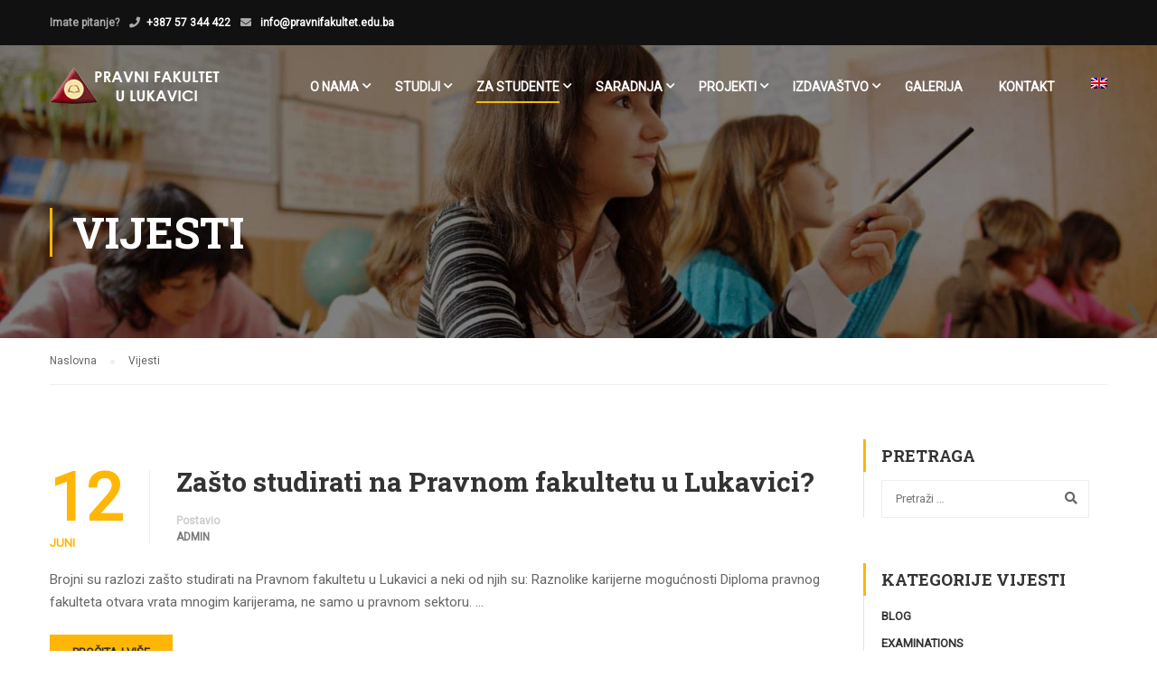

--- FILE ---
content_type: text/html; charset=UTF-8
request_url: https://pravnifakultet.edu.ba/vijesti/
body_size: 16065
content:
<!DOCTYPE html><html itemscope itemtype="http://schema.org/WebPage" lang="bs-BA"><head><meta charset="UTF-8"><meta name="viewport" content="width=device-width, initial-scale=1"><link rel="profile" href="http://gmpg.org/xfn/11"><link rel="pingback" href="https://pravnifakultet.edu.ba/xmlrpc.php"><title>Vijesti &#8211; Pravni fakultet u Lukavici</title><meta name='robots' content='max-image-preview:large' /><link rel="alternate" hreflang="bs" href="https://pravnifakultet.edu.ba/vijesti/" /><link rel="alternate" hreflang="en" href="https://pravnifakultet.edu.ba/vijesti/?lang=en" /><link rel='dns-prefetch' href='//s.w.org' /><link href='//fonts.googleapis.com' rel='preconnect' /><link href='//fonts.gstatic.com' crossorigin rel='preconnect' /><link rel="alternate" type="application/rss+xml" title="Pravni fakultet u Lukavici &raquo; novosti" href="https://pravnifakultet.edu.ba/feed/" /><link rel="alternate" type="application/rss+xml" title="Pravni fakultet u Lukavici &raquo;  novosti o komentarima" href="https://pravnifakultet.edu.ba/comments/feed/" /><link rel='stylesheet' id='wp-block-library-css'  href='https://pravnifakultet.edu.ba/wp-includes/css/dist/block-library/style.min.css?ver=5.7.14' type='text/css' media='all' /><link rel='stylesheet' id='wp-block-library-theme-css'  href='https://pravnifakultet.edu.ba/wp-includes/css/dist/block-library/theme.min.css?ver=5.7.14' type='text/css' media='all' /><link rel='stylesheet' id='contact-form-7-css'  href='https://pravnifakultet.edu.ba/wp-content/cache/autoptimize/css/autoptimize_single_76e12144b6be9bc0a17dd880c5566156.css?ver=5.4.1' type='text/css' media='all' /><link rel='stylesheet' id='rs-plugin-settings-css'  href='https://pravnifakultet.edu.ba/wp-content/cache/autoptimize/css/autoptimize_single_0727ad320bf279be84b6c52788f9606c.css?ver=5.4.7.4' type='text/css' media='all' /><style id='rs-plugin-settings-inline-css' type='text/css'>#rs-demo-id {}</style><link rel='stylesheet' id='wpsm-comptable-styles-css'  href='https://pravnifakultet.edu.ba/wp-content/cache/autoptimize/css/autoptimize_single_765e5aabf3396c852cbdd3400dbd991b.css?ver=1.9.1' type='text/css' media='all' /><link rel='stylesheet' id='tp-event-countdown-css-css'  href='https://pravnifakultet.edu.ba/wp-content/cache/autoptimize/css/autoptimize_single_3307f138b22d69ae067b6eb3634f07c6.css?ver=5.7.14' type='text/css' media='all' /><link rel='stylesheet' id='wpml-menu-item-0-css'  href='https://pravnifakultet.edu.ba/wp-content/cache/autoptimize/css/autoptimize_single_622aff7c3e7445f19bbbeb6374341688.css?ver=1' type='text/css' media='all' /><link rel='stylesheet' id='js_composer_front-css'  href='https://pravnifakultet.edu.ba/wp-content/plugins/js_composer/assets/css/js_composer.min.css?ver=6.6.0' type='text/css' media='all' /><link rel='stylesheet' id='js_composer_custom_css-css'  href='https://pravnifakultet.edu.ba/wp-content/cache/autoptimize/css/autoptimize_single_cafd433e223c661571686ea204279301.css?ver=6.6.0' type='text/css' media='all' /><link rel='stylesheet' id='thim-parent-style-css'  href='https://pravnifakultet.edu.ba/wp-content/cache/autoptimize/css/autoptimize_single_2d6da95fcbe31cd5ec1fb67bddda83f1.css?ver=4.4.7' type='text/css' media='all' /><link rel='stylesheet' id='dashicons-css'  href='https://pravnifakultet.edu.ba/wp-includes/css/dashicons.min.css?ver=5.7.14' type='text/css' media='all' /><link rel='stylesheet' id='font-awesome-css'  href='https://pravnifakultet.edu.ba/wp-content/themes/eduma/assets/css/all.min.css?ver=4.4.7' type='text/css' media='all' /><link rel='stylesheet' id='font-v4-shims-css'  href='https://pravnifakultet.edu.ba/wp-content/themes/eduma/assets/css/v4-shims.min.css?ver=4.4.7' type='text/css' media='all' /><link rel='stylesheet' id='ionicons-css'  href='https://pravnifakultet.edu.ba/wp-content/themes/eduma/assets/css/ionicons.min.css?ver=5.7.14' type='text/css' media='all' /><link rel='stylesheet' id='font-pe-icon-7-css'  href='https://pravnifakultet.edu.ba/wp-content/cache/autoptimize/css/autoptimize_single_9c4f7424dd2adb0f6cb1e1511f825da8.css?ver=5.7.14' type='text/css' media='all' /><link rel='stylesheet' id='flaticon-css'  href='https://pravnifakultet.edu.ba/wp-content/cache/autoptimize/css/autoptimize_single_d5ea5b72a6e904a2ff09488f856c916c.css?ver=5.7.14' type='text/css' media='all' /><link rel='stylesheet' id='thim-linearicons-font-css'  href='https://pravnifakultet.edu.ba/wp-content/cache/autoptimize/css/autoptimize_single_2155a3c8ff937448394451b078e03dea.css?ver=5.7.14' type='text/css' media='all' /><link rel='stylesheet' id='line-awesome-css'  href='https://pravnifakultet.edu.ba/wp-content/themes/eduma/assets/css/line-awesome.min.css?ver=4.4.7' type='text/css' media='all' /><link rel='stylesheet' id='thim-style-css'  href='https://pravnifakultet.edu.ba/wp-content/cache/autoptimize/css/autoptimize_single_b8b45248a6e7055f5ac38261db9aae25.css?ver=4.4.7' type='text/css' media='all' /><style id='thim-style-inline-css' type='text/css'>:root{ --thim-body-primary-color: #ffb606;--thim-body-secondary-color:#4caf50;--thim-button-text-color:#333;--thim-button-hover-color:#e6a303;--thim-footer-font-title-font-size:14px;--thim-footer-font-title-line-height:40px;--thim-footer-font-title-text-transform:uppercase;--thim-footer-font-title-font-weight:700;}</style><link rel='stylesheet' id='thim-style-options-css'  href='https://pravnifakultet.edu.ba/wp-content/cache/autoptimize/css/autoptimize_single_b6326750e5d4d9a55896169280168c53.css?ver=5.7.14' type='text/css' media='all' /><link rel='stylesheet' id='hm_custom_css-css'  href='https://pravnifakultet.edu.ba/wp-content/cache/autoptimize/css/autoptimize_single_a7d8638ed90f5b8470649301e0620141.css?ver=1555500566' type='text/css' media='all' /> <script defer type='text/javascript' src='https://pravnifakultet.edu.ba/wp-includes/js/jquery/jquery.min.js?ver=3.5.1' id='jquery-core-js'></script> <script defer type='text/javascript' src='https://pravnifakultet.edu.ba/wp-includes/js/jquery/jquery-migrate.min.js?ver=3.3.2' id='jquery-migrate-js'></script> <script defer type='text/javascript' src='https://pravnifakultet.edu.ba/wp-content/plugins/revslider/public/assets/js/jquery.themepunch.tools.min.js?ver=5.4.7.4' id='tp-tools-js'></script> <script defer type='text/javascript' src='https://pravnifakultet.edu.ba/wp-content/plugins/revslider/public/assets/js/jquery.themepunch.revolution.min.js?ver=5.4.7.4' id='revmin-js'></script> <link rel="https://api.w.org/" href="https://pravnifakultet.edu.ba/wp-json/" /><link rel="EditURI" type="application/rsd+xml" title="RSD" href="https://pravnifakultet.edu.ba/xmlrpc.php?rsd" /><link rel="wlwmanifest" type="application/wlwmanifest+xml" href="https://pravnifakultet.edu.ba/wp-includes/wlwmanifest.xml" /><meta name="generator" content="WordPress 5.7.14" /><meta name="generator" content="WPML ver:4.0.6 stt:6,1;" /><link href="//fonts.googleapis.com/css2?display=swap&family=Roboto:wght@400&family=Roboto%20Slab:wght@400;700" rel="stylesheet"> <script defer src="[data-uri]"></script> <meta name="generator" content="Powered by WPBakery Page Builder - drag and drop page builder for WordPress."/><meta name="generator" content="Powered by Slider Revolution 5.4.7.4 - responsive, Mobile-Friendly Slider Plugin for WordPress with comfortable drag and drop interface." /><link rel="icon" href="https://pravnifakultet.edu.ba/wp-content/uploads/2017/03/cropped-Icon-32x32.png" sizes="32x32" /><link rel="icon" href="https://pravnifakultet.edu.ba/wp-content/uploads/2017/03/cropped-Icon-192x192.png" sizes="192x192" /><link rel="apple-touch-icon" href="https://pravnifakultet.edu.ba/wp-content/uploads/2017/03/cropped-Icon-180x180.png" /><meta name="msapplication-TileImage" content="https://pravnifakultet.edu.ba/wp-content/uploads/2017/03/cropped-Icon-270x270.png" /> <script defer src="[data-uri]"></script> <style id="thim-customizer-inline-styles"></style> <script defer src="[data-uri]"></script> <noscript><style>.wpb_animate_when_almost_visible { opacity: 1; }</style></noscript>  <script async src="https://www.googletagmanager.com/gtag/js?id=G-TELLN2KM63"></script> <script defer src="[data-uri]"></script> </head><body class="blog wp-embed-responsive thim-body-preload bg-boxed-image thim-popup-feature wpb-js-composer js-comp-ver-6.6.0 vc_responsive" id="thim-body"><div id="preload"><div class="sk-three-bounce"><div class="sk-child sk-bounce1"></div><div class="sk-child sk-bounce2"></div><div class="sk-child sk-bounce3"></div></div></div><div class="mobile-menu-wrapper"><div class="mobile-menu-inner"><div class="icon-wrapper"><div class="menu-mobile-effect navbar-toggle close-icon" data-effect="mobile-effect"> <span class="icon-bar"></span> <span class="icon-bar"></span> <span class="icon-bar"></span></div></div><nav class="mobile-menu-container mobile-effect"><ul class="nav navbar-nav"><li id="menu-item-7316" class="menu-item menu-item-type-custom menu-item-object-custom menu-item-has-children menu-item-7316 tc-menu-item tc-menu-depth-0 tc-menu-align-left tc-menu-layout-default"><span class="tc-menu-inner">O nama</span><ul class="sub-menu"><li id="menu-item-7737" class="menu-item menu-item-type-post_type menu-item-object-page menu-item-7737 tc-menu-item tc-menu-depth-1 tc-menu-align-left"><a href="https://pravnifakultet.edu.ba/osnovne-informacije/" class="tc-menu-inner tc-megamenu-title">Osnovne informacije</a></li><li id="menu-item-7750" class="menu-item menu-item-type-post_type menu-item-object-page menu-item-7750 tc-menu-item tc-menu-depth-1 tc-menu-align-left"><a href="https://pravnifakultet.edu.ba/deset-razloga-da-studirate/" class="tc-menu-inner tc-megamenu-title">Zašto studirati na Pravnom fakultetu u Lukavici?</a></li><li id="menu-item-7748" class="menu-item menu-item-type-post_type menu-item-object-page menu-item-7748 tc-menu-item tc-menu-depth-1 tc-menu-align-left"><a href="https://pravnifakultet.edu.ba/misija-i-vizija/" class="tc-menu-inner tc-megamenu-title">Misija i vizija</a></li><li id="menu-item-7749" class="menu-item menu-item-type-post_type menu-item-object-page menu-item-7749 tc-menu-item tc-menu-depth-1 tc-menu-align-left"><a href="https://pravnifakultet.edu.ba/zadaci-i-ciljevi/" class="tc-menu-inner tc-megamenu-title">Zadaci i ciljevi</a></li><li id="menu-item-7325" class="menu-item menu-item-type-post_type menu-item-object-page menu-item-7325 tc-menu-item tc-menu-depth-1 tc-menu-align-left"><a href="https://pravnifakultet.edu.ba/nastavnici-i-saradnici/" class="tc-menu-inner tc-megamenu-title">Nastavnici i saradnici</a></li><li id="menu-item-7724" class="menu-item menu-item-type-custom menu-item-object-custom menu-item-home menu-item-has-children menu-item-7724 tc-menu-item tc-menu-depth-1 tc-menu-align-left"><a href="https://pravnifakultet.edu.ba/#" class="tc-menu-inner tc-megamenu-title">Službe fakulteta</a><ul class="sub-menu"><li id="menu-item-7747" class="menu-item menu-item-type-post_type menu-item-object-page menu-item-7747 tc-menu-item tc-menu-depth-2 tc-menu-align-left"><a href="https://pravnifakultet.edu.ba/studentska-sluzba/" class="tc-menu-inner">Studentska služba</a></li><li id="menu-item-7727" class="menu-item menu-item-type-post_type menu-item-object-page menu-item-7727 tc-menu-item tc-menu-depth-2 tc-menu-align-left"><a href="https://pravnifakultet.edu.ba/biblioteka/" class="tc-menu-inner">Biblioteka</a></li></ul></li><li id="menu-item-7837" class="menu-item menu-item-type-custom menu-item-object-custom menu-item-home menu-item-has-children menu-item-7837 tc-menu-item tc-menu-depth-1 tc-menu-align-left"><a href="https://pravnifakultet.edu.ba/#" class="tc-menu-inner tc-megamenu-title">Pravni akti</a><ul class="sub-menu"><li id="menu-item-7888" class="menu-item menu-item-type-post_type menu-item-object-page menu-item-7888 tc-menu-item tc-menu-depth-2 tc-menu-align-left"><a href="https://pravnifakultet.edu.ba/strategija-razvoja-univerziteta-i-sistem-kvaliteta/" class="tc-menu-inner">Strategija razvoja Univerziteta i sistem kvaliteta</a></li><li id="menu-item-7912" class="menu-item menu-item-type-post_type menu-item-object-page menu-item-7912 tc-menu-item tc-menu-depth-2 tc-menu-align-left"><a href="https://pravnifakultet.edu.ba/procedure-upravljanja/" class="tc-menu-inner">Procedure upravljanja</a></li><li id="menu-item-7926" class="menu-item menu-item-type-post_type menu-item-object-page menu-item-7926 tc-menu-item tc-menu-depth-2 tc-menu-align-left"><a href="https://pravnifakultet.edu.ba/obrasci-za-dodiplomske-i-master-studije/" class="tc-menu-inner">Obrasci za dodiplomske i master studije</a></li><li id="menu-item-7934" class="menu-item menu-item-type-post_type menu-item-object-page menu-item-7934 tc-menu-item tc-menu-depth-2 tc-menu-align-left"><a href="https://pravnifakultet.edu.ba/nastavno-osoblje/" class="tc-menu-inner">Nastavno osoblje</a></li><li id="menu-item-7939" class="menu-item menu-item-type-post_type menu-item-object-page menu-item-7939 tc-menu-item tc-menu-depth-2 tc-menu-align-left"><a href="https://pravnifakultet.edu.ba/kvalitet-fizickih-resursa/" class="tc-menu-inner">Kvalitet fizičkih resursa</a></li><li id="menu-item-7944" class="menu-item menu-item-type-post_type menu-item-object-page menu-item-7944 tc-menu-item tc-menu-depth-2 tc-menu-align-left"><a href="https://pravnifakultet.edu.ba/medunarodna-saradnja/" class="tc-menu-inner">Međunarodna saradnja</a></li></ul></li></ul></li><li id="menu-item-7318" class="menu-item menu-item-type-custom menu-item-object-custom menu-item-has-children menu-item-7318 tc-menu-item tc-menu-depth-0 tc-menu-align-left tc-menu-layout-default"><span class="tc-menu-inner">Studiji</span><ul class="sub-menu"><li id="menu-item-8080" class="menu-item menu-item-type-post_type menu-item-object-page menu-item-8080 tc-menu-item tc-menu-depth-1 tc-menu-align-left"><a href="https://pravnifakultet.edu.ba/vrsta-i-nivo-studija/" class="tc-menu-inner tc-megamenu-title">Vrsta i nivo studija</a></li><li id="menu-item-10919" class="menu-item menu-item-type-custom menu-item-object-custom menu-item-has-children menu-item-10919 tc-menu-item tc-menu-depth-1 tc-menu-align-left"><span class="tc-menu-inner tc-megamenu-title">Studiji I ciklusa</span><ul class="sub-menu"><li id="menu-item-10920" class="menu-item menu-item-type-post_type menu-item-object-page menu-item-10920 tc-menu-item tc-menu-depth-2 tc-menu-align-left"><a href="https://pravnifakultet.edu.ba/nastavni-plan-i-program-2020-2021/" class="tc-menu-inner">Nastavni plan i program 2020/2021</a></li><li id="menu-item-7723" class="menu-item menu-item-type-post_type menu-item-object-page menu-item-7723 tc-menu-item tc-menu-depth-2 tc-menu-align-left"><a href="https://pravnifakultet.edu.ba/nastavni-plan-i-program-2013-2014/" class="tc-menu-inner">Nastavni plan i program 2013/2014</a></li></ul></li><li id="menu-item-8149" class="menu-item menu-item-type-post_type menu-item-object-page menu-item-8149 tc-menu-item tc-menu-depth-1 tc-menu-align-left"><a href="https://pravnifakultet.edu.ba/studij-ii-ciklusa/" class="tc-menu-inner tc-megamenu-title">Studij II ciklusa</a></li><li id="menu-item-8206" class="menu-item menu-item-type-post_type menu-item-object-page menu-item-8206 tc-menu-item tc-menu-depth-1 tc-menu-align-left"><a href="https://pravnifakultet.edu.ba/dozvole-za-rad/" class="tc-menu-inner tc-megamenu-title">Dozvole za rad</a></li><li id="menu-item-12430" class="menu-item menu-item-type-custom menu-item-object-custom menu-item-has-children menu-item-12430 tc-menu-item tc-menu-depth-1 tc-menu-align-left"><a href="http://a" class="tc-menu-inner tc-megamenu-title">Diplomanti</a><ul class="sub-menu"><li id="menu-item-8184" class="menu-item menu-item-type-post_type menu-item-object-page menu-item-8184 tc-menu-item tc-menu-depth-2 tc-menu-align-left"><a href="https://pravnifakultet.edu.ba/spisak-diplomanata/" class="tc-menu-inner">I ciklus studija</a></li><li id="menu-item-12429" class="menu-item menu-item-type-post_type menu-item-object-page menu-item-12429 tc-menu-item tc-menu-depth-2 tc-menu-align-left"><a href="https://pravnifakultet.edu.ba/ii-ciklus-studija/" class="tc-menu-inner">Diplomanti – II ciklus studija</a></li></ul></li></ul></li><li id="menu-item-7319" class="menu-item menu-item-type-custom menu-item-object-custom current-menu-ancestor current-menu-parent menu-item-has-children menu-item-7319 tc-menu-item tc-menu-depth-0 tc-menu-align-left tc-menu-layout-default"><span class="tc-menu-inner">Za studente</span><ul class="sub-menu"><li id="menu-item-7948" class="menu-item menu-item-type-custom menu-item-object-custom menu-item-home menu-item-has-children menu-item-7948 tc-menu-item tc-menu-depth-1 tc-menu-align-left"><a href="https://pravnifakultet.edu.ba/#" class="tc-menu-inner tc-megamenu-title">Opšte informacije</a><ul class="sub-menu"><li id="menu-item-11469" class="menu-item menu-item-type-post_type menu-item-object-page menu-item-11469 tc-menu-item tc-menu-depth-2 tc-menu-align-left"><a href="https://pravnifakultet.edu.ba/akademski-kalendar-2021-2022/" class="tc-menu-inner">Akademski kalendar  2021/2022.</a></li><li id="menu-item-8517" class="menu-item menu-item-type-custom menu-item-object-custom menu-item-8517 tc-menu-item tc-menu-depth-2 tc-menu-align-left"><a href="https://pravnifakultet.edu.ba/wp-content/uploads/2017/04/Pravilnik-o-ocjenjivanju-studenata.pdf" class="tc-menu-inner">Pravilnik o ocjenjivanju studenata</a></li></ul></li><li id="menu-item-8321" class="menu-item menu-item-type-custom menu-item-object-custom current-menu-item menu-item-8321 tc-menu-item tc-menu-depth-1 tc-menu-align-left"><a href="https://pravnifakultet.edu.ba/vijesti/" class="tc-menu-inner tc-megamenu-title">Vijesti</a></li><li id="menu-item-12749" class="menu-item menu-item-type-post_type menu-item-object-post menu-item-12749 tc-menu-item tc-menu-depth-1 tc-menu-align-left"><a href="https://pravnifakultet.edu.ba/raspored-predavanja-za-zimski-semestar-u-skolskoj-2023-2024-godini/" class="tc-menu-inner tc-megamenu-title">Raspored predavanja</a></li><li id="menu-item-8536" class="menu-item menu-item-type-custom menu-item-object-custom menu-item-home menu-item-has-children menu-item-8536 tc-menu-item tc-menu-depth-1 tc-menu-align-left"><a href="https://pravnifakultet.edu.ba/#" class="tc-menu-inner tc-megamenu-title">Raspored ispita</a><ul class="sub-menu"><li id="menu-item-12791" class="menu-item menu-item-type-post_type menu-item-object-post menu-item-12791 tc-menu-item tc-menu-depth-2 tc-menu-align-left"><a href="https://pravnifakultet.edu.ba/raspored-ispita-u-januarsko-februarskom-ispitnom-roku-skolske-2023-2024/" class="tc-menu-inner">Januarsko/februarski ispitni rok</a></li><li id="menu-item-12740" class="menu-item menu-item-type-post_type menu-item-object-post menu-item-12740 tc-menu-item tc-menu-depth-2 tc-menu-align-left"><a href="https://pravnifakultet.edu.ba/raspored-ispita-u-oktobarskom-ispitnom-roku-skolske-2022-2023/" class="tc-menu-inner">Oktobarski ispitni rok</a></li><li id="menu-item-12725" class="menu-item menu-item-type-post_type menu-item-object-post menu-item-12725 tc-menu-item tc-menu-depth-2 tc-menu-align-left"><a href="https://pravnifakultet.edu.ba/raspored-ispita-u-septembarskom-ispitnom-roku-skolske-2022-2023/" class="tc-menu-inner">Septembarski ispitni rok</a></li></ul></li><li id="menu-item-12769" class="menu-item menu-item-type-post_type menu-item-object-post menu-item-12769 tc-menu-item tc-menu-depth-1 tc-menu-align-left"><a href="https://pravnifakultet.edu.ba/raspored-kolokvijuma-u-zimskom-semestru-2023-24/" class="tc-menu-inner tc-megamenu-title">Raspored kolokvijuma</a></li><li id="menu-item-7962" class="menu-item menu-item-type-custom menu-item-object-custom menu-item-home menu-item-has-children menu-item-7962 tc-menu-item tc-menu-depth-1 tc-menu-align-left"><a href="https://pravnifakultet.edu.ba/#" class="tc-menu-inner tc-megamenu-title">Ispitna pitanja</a><ul class="sub-menu"><li id="menu-item-7963" class="menu-item menu-item-type-custom menu-item-object-custom menu-item-7963 tc-menu-item tc-menu-depth-2 tc-menu-align-left"><a href="https://pravnifakultet.edu.ba/i-godina-ispitna-pitanja/" class="tc-menu-inner">I godina</a></li><li id="menu-item-7964" class="menu-item menu-item-type-custom menu-item-object-custom menu-item-7964 tc-menu-item tc-menu-depth-2 tc-menu-align-left"><a href="https://pravnifakultet.edu.ba/ispitna-pitanja-ii-godina/" class="tc-menu-inner">II godina</a></li><li id="menu-item-7965" class="menu-item menu-item-type-custom menu-item-object-custom menu-item-7965 tc-menu-item tc-menu-depth-2 tc-menu-align-left"><a href="https://pravnifakultet.edu.ba/ispitna-pitanja-iii-godina/" class="tc-menu-inner">III godina</a></li><li id="menu-item-7966" class="menu-item menu-item-type-custom menu-item-object-custom menu-item-7966 tc-menu-item tc-menu-depth-2 tc-menu-align-left"><a href="https://pravnifakultet.edu.ba/ispitna-pitanja-iv-godina/" class="tc-menu-inner">IV godina</a></li><li id="menu-item-10164" class="menu-item menu-item-type-custom menu-item-object-custom menu-item-10164 tc-menu-item tc-menu-depth-2 tc-menu-align-left"><a href="https://pravnifakultet.edu.ba/ispitna-pitanja-v-godina/" class="tc-menu-inner">V godina</a></li></ul></li><li id="menu-item-7953" class="menu-item menu-item-type-custom menu-item-object-custom menu-item-home menu-item-has-children menu-item-7953 tc-menu-item tc-menu-depth-1 tc-menu-align-left"><a href="https://pravnifakultet.edu.ba/#" class="tc-menu-inner tc-megamenu-title">Studentska praksa</a><ul class="sub-menu"><li id="menu-item-7960" class="menu-item menu-item-type-post_type menu-item-object-page menu-item-7960 tc-menu-item tc-menu-depth-2 tc-menu-align-left"><a href="https://pravnifakultet.edu.ba/obrasci-za-prakticnu-nastavu/" class="tc-menu-inner">Obrasci za praktičnu nastavu</a></li></ul></li><li id="menu-item-7753" class="menu-item menu-item-type-custom menu-item-object-custom menu-item-home menu-item-has-children menu-item-7753 tc-menu-item tc-menu-depth-1 tc-menu-align-left"><a href="https://pravnifakultet.edu.ba/#" class="tc-menu-inner tc-megamenu-title">Upis</a><ul class="sub-menu"><li id="menu-item-8073" class="menu-item menu-item-type-post_type menu-item-object-page menu-item-8073 tc-menu-item tc-menu-depth-2 tc-menu-align-left"><a href="https://pravnifakultet.edu.ba/dokumenti-za-upis/" class="tc-menu-inner">Dokumenti za upis</a></li><li id="menu-item-7754" class="menu-item menu-item-type-post_type menu-item-object-page menu-item-7754 tc-menu-item tc-menu-depth-2 tc-menu-align-left"><a href="https://pravnifakultet.edu.ba/visina-skolarine/" class="tc-menu-inner">Visina školarine</a></li></ul></li><li id="menu-item-7740" class="menu-item menu-item-type-post_type menu-item-object-page menu-item-7740 tc-menu-item tc-menu-depth-1 tc-menu-align-left"><a href="https://pravnifakultet.edu.ba/pravna-klinika/" class="tc-menu-inner tc-megamenu-title">Pravna klinika</a></li><li id="menu-item-9846" class="menu-item menu-item-type-custom menu-item-object-custom menu-item-9846 tc-menu-item tc-menu-depth-1 tc-menu-align-left"><a href="https://pravnifakultet.edu.ba/uputstvo-za-online-prijavu-ispita/" class="tc-menu-inner tc-megamenu-title">Elektronska prijava ispita</a></li></ul></li><li id="menu-item-7320" class="menu-item menu-item-type-custom menu-item-object-custom menu-item-has-children menu-item-7320 tc-menu-item tc-menu-depth-0 tc-menu-align-left tc-menu-layout-default"><span class="tc-menu-inner">Saradnja</span><ul class="sub-menu"><li id="menu-item-7733" class="menu-item menu-item-type-custom menu-item-object-custom menu-item-has-children menu-item-7733 tc-menu-item tc-menu-depth-1 tc-menu-align-left"><span class="tc-menu-inner tc-megamenu-title">Međunarodni projekti i razmjena</span><ul class="sub-menu"><li id="menu-item-7734" class="menu-item menu-item-type-post_type menu-item-object-page menu-item-7734 tc-menu-item tc-menu-depth-2 tc-menu-align-left"><a href="https://pravnifakultet.edu.ba/horizont-2020/" class="tc-menu-inner">Horizont 2020</a></li><li id="menu-item-8516" class="menu-item menu-item-type-post_type menu-item-object-page menu-item-8516 tc-menu-item tc-menu-depth-2 tc-menu-align-left"><a href="https://pravnifakultet.edu.ba/erasmus/" class="tc-menu-inner">Erasmus+</a></li><li id="menu-item-8866" class="menu-item menu-item-type-post_type menu-item-object-page menu-item-8866 tc-menu-item tc-menu-depth-2 tc-menu-align-left"><a href="https://pravnifakultet.edu.ba/cost/" class="tc-menu-inner">COST</a></li><li id="menu-item-8865" class="menu-item menu-item-type-post_type menu-item-object-page menu-item-8865 tc-menu-item tc-menu-depth-2 tc-menu-align-left"><a href="https://pravnifakultet.edu.ba/eureka/" class="tc-menu-inner">EUREKA</a></li></ul></li></ul></li><li id="menu-item-10574" class="menu-item menu-item-type-custom menu-item-object-custom menu-item-has-children menu-item-10574 tc-menu-item tc-menu-depth-0 tc-menu-align-left tc-menu-layout-default"><span class="tc-menu-inner">Projekti</span><ul class="sub-menu"><li id="menu-item-11288" class="menu-item menu-item-type-post_type menu-item-object-page menu-item-11288 tc-menu-item tc-menu-depth-1 tc-menu-align-left"><a href="https://pravnifakultet.edu.ba/horizont/" class="tc-menu-inner tc-megamenu-title">Horizont</a></li><li id="menu-item-10593" class="menu-item menu-item-type-post_type menu-item-object-page menu-item-10593 tc-menu-item tc-menu-depth-1 tc-menu-align-left"><a href="https://pravnifakultet.edu.ba/eu/" class="tc-menu-inner tc-megamenu-title">EU</a></li><li id="menu-item-11287" class="menu-item menu-item-type-post_type menu-item-object-page menu-item-11287 tc-menu-item tc-menu-depth-1 tc-menu-align-left"><a href="https://pravnifakultet.edu.ba/domaci/" class="tc-menu-inner tc-megamenu-title">Domaći</a></li><li id="menu-item-10579" class="menu-item menu-item-type-custom menu-item-object-custom menu-item-10579 tc-menu-item tc-menu-depth-1 tc-menu-align-left"><span class="tc-menu-inner tc-megamenu-title">Ostali</span></li><li id="menu-item-10585" class="menu-item menu-item-type-post_type menu-item-object-page menu-item-10585 tc-menu-item tc-menu-depth-1 tc-menu-align-left"><a href="https://pravnifakultet.edu.ba/tenderi/" class="tc-menu-inner tc-megamenu-title">Tenderi</a></li></ul></li><li id="menu-item-7317" class="menu-item menu-item-type-custom menu-item-object-custom menu-item-has-children menu-item-7317 tc-menu-item tc-menu-depth-0 tc-menu-align-left tc-menu-layout-default"><span class="tc-menu-inner">Izdavaštvo</span><ul class="sub-menu"><li id="menu-item-8155" class="menu-item menu-item-type-custom menu-item-object-custom menu-item-home menu-item-has-children menu-item-8155 tc-menu-item tc-menu-depth-1 tc-menu-align-left"><a href="https://pravnifakultet.edu.ba/#" class="tc-menu-inner tc-megamenu-title">Časopis</a><ul class="sub-menu"><li id="menu-item-8300" class="menu-item menu-item-type-custom menu-item-object-custom menu-item-8300 tc-menu-item tc-menu-depth-2 tc-menu-align-left"><a href="https://pravnifakultet.edu.ba/arhiv-za-pravne-i-drustvene-nauke/" class="tc-menu-inner">Arhiv za pravne i društvene nauke</a></li></ul></li><li id="menu-item-8302" class="menu-item menu-item-type-custom menu-item-object-custom menu-item-home menu-item-has-children menu-item-8302 tc-menu-item tc-menu-depth-1 tc-menu-align-left"><a href="https://pravnifakultet.edu.ba/#" class="tc-menu-inner tc-megamenu-title">Udžbenici</a><ul class="sub-menu"><li id="menu-item-8306" class="menu-item menu-item-type-custom menu-item-object-custom menu-item-8306 tc-menu-item tc-menu-depth-2 tc-menu-align-left"><a href="https://pravnifakultet.edu.ba/wp-content/uploads/2017/04/Informatika_sadrzaj.pdf" class="tc-menu-inner">Informatika</a></li><li id="menu-item-8786" class="menu-item menu-item-type-custom menu-item-object-custom menu-item-8786 tc-menu-item tc-menu-depth-2 tc-menu-align-left"><a href="https://pravnifakultet.edu.ba/wp-content/uploads/2018/05/Javne_finansije-i-finansijsko_pravo.pdf" class="tc-menu-inner">Javne finansije i finansijsko pravo</a></li><li id="menu-item-8305" class="menu-item menu-item-type-custom menu-item-object-custom menu-item-8305 tc-menu-item tc-menu-depth-2 tc-menu-align-left"><a href="https://pravnifakultet.edu.ba/wp-content/uploads/2017/04/Uvod_u_Pravo_sadrzaj.pdf" class="tc-menu-inner">Uvod u pravo</a></li></ul></li><li id="menu-item-11692" class="menu-item menu-item-type-post_type menu-item-object-page menu-item-11692 tc-menu-item tc-menu-depth-1 tc-menu-align-left"><a href="https://pravnifakultet.edu.ba/monografije/" class="tc-menu-inner tc-megamenu-title">Monografije</a></li><li id="menu-item-10654" class="menu-item menu-item-type-post_type menu-item-object-page menu-item-10654 tc-menu-item tc-menu-depth-1 tc-menu-align-left"><a href="https://pravnifakultet.edu.ba/blog/" class="tc-menu-inner tc-megamenu-title">Blog</a></li></ul></li><li id="menu-item-7315" class="menu-item menu-item-type-post_type menu-item-object-page menu-item-7315 tc-menu-item tc-menu-depth-0 tc-menu-align-left tc-menu-layout-default"><a href="https://pravnifakultet.edu.ba/galerija/" class="tc-menu-inner">Galerija</a></li><li id="menu-item-7314" class="menu-item menu-item-type-post_type menu-item-object-page menu-item-7314 tc-menu-item tc-menu-depth-0 tc-menu-align-left tc-menu-layout-default"><a href="https://pravnifakultet.edu.ba/kontakt/" class="tc-menu-inner">Kontakt</a></li><li id="menu-item-wpml-ls-51-en" class="menu-item wpml-ls-slot-51 wpml-ls-item wpml-ls-item-en wpml-ls-menu-item wpml-ls-first-item wpml-ls-last-item menu-item-type-wpml_ls_menu_item menu-item-object-wpml_ls_menu_item menu-item-wpml-ls-51-en tc-menu-item tc-menu-depth-0 tc-menu-layout-default"><a href="https://pravnifakultet.edu.ba/vijesti/?lang=en" class="tc-menu-inner"><img class="wpml-ls-flag" src="https://pravnifakultet.edu.ba/wp-content/plugins/sitepress-multilingual-cms/res/flags/en.png" alt="en" title="English"></a></li></ul></nav></div></div><div id="wrapper-container" class="wrapper-container"><div class="content-pusher"><header id="masthead" class="site-header affix-top bg-custom-sticky sticky-header header_overlay header_v1"><div id="toolbar" class="toolbar"><div class="container"><div class="row"><div class="col-sm-12"><div class="toolbar-container"><aside id="text-2" class="widget widget_text"><div class="textwidget"><div class="thim-have-any-question"> Imate pitanje?<div class="mobile"><i class="fa fa-phone"></i><a href="tel:0038757344422" class="value">+387 57 344 422</a></div><div class="email"><i class="fa fa-envelope"></i><a href="mailto:	info@pravnifakultet.edu.ba"> info@pravnifakultet.edu.ba</a></div></div></div></aside><aside id="login-popup-2" class="widget widget_login-popup"><div class="thim-widget-login-popup thim-widget-login-popup-base template-base"><div class="thim-link-login thim-login-popup"></div></div></aside></div></div></div></div></div><div class="thim-nav-wrapper container"><div class="row"><div class="navigation col-sm-12"><div class="tm-table"><div class="width-logo table-cell sm-logo"> <a href="https://pravnifakultet.edu.ba/" title="Pravni fakultet u Lukavici - " rel="home" class="thim-logo"><img src="https://pravnifakultet.edu.ba/wp-content/uploads/2017/04/Icon_2_opt.png" alt="Pravni fakultet u Lukavici"  data-sticky="https://pravnifakultet.edu.ba/wp-content/uploads/2017/04/Icon_1_opt.png"></a></div><nav class="width-navigation table-cell table-right"><ul class="nav navbar-nav menu-main-menu"><li class="menu-item menu-item-type-custom menu-item-object-custom menu-item-has-children menu-item-7316 tc-menu-item tc-menu-depth-0 tc-menu-align-left tc-menu-layout-default"><span class="tc-menu-inner">O nama</span><ul class="sub-menu"><li class="menu-item menu-item-type-post_type menu-item-object-page menu-item-7737 tc-menu-item tc-menu-depth-1 tc-menu-align-left"><a href="https://pravnifakultet.edu.ba/osnovne-informacije/" class="tc-menu-inner tc-megamenu-title">Osnovne informacije</a></li><li class="menu-item menu-item-type-post_type menu-item-object-page menu-item-7750 tc-menu-item tc-menu-depth-1 tc-menu-align-left"><a href="https://pravnifakultet.edu.ba/deset-razloga-da-studirate/" class="tc-menu-inner tc-megamenu-title">Zašto studirati na Pravnom fakultetu u Lukavici?</a></li><li class="menu-item menu-item-type-post_type menu-item-object-page menu-item-7748 tc-menu-item tc-menu-depth-1 tc-menu-align-left"><a href="https://pravnifakultet.edu.ba/misija-i-vizija/" class="tc-menu-inner tc-megamenu-title">Misija i vizija</a></li><li class="menu-item menu-item-type-post_type menu-item-object-page menu-item-7749 tc-menu-item tc-menu-depth-1 tc-menu-align-left"><a href="https://pravnifakultet.edu.ba/zadaci-i-ciljevi/" class="tc-menu-inner tc-megamenu-title">Zadaci i ciljevi</a></li><li class="menu-item menu-item-type-post_type menu-item-object-page menu-item-7325 tc-menu-item tc-menu-depth-1 tc-menu-align-left"><a href="https://pravnifakultet.edu.ba/nastavnici-i-saradnici/" class="tc-menu-inner tc-megamenu-title">Nastavnici i saradnici</a></li><li class="menu-item menu-item-type-custom menu-item-object-custom menu-item-home menu-item-has-children menu-item-7724 tc-menu-item tc-menu-depth-1 tc-menu-align-left"><a href="https://pravnifakultet.edu.ba/#" class="tc-menu-inner tc-megamenu-title">Službe fakulteta</a><ul class="sub-menu"><li class="menu-item menu-item-type-post_type menu-item-object-page menu-item-7747 tc-menu-item tc-menu-depth-2 tc-menu-align-left"><a href="https://pravnifakultet.edu.ba/studentska-sluzba/" class="tc-menu-inner">Studentska služba</a></li><li class="menu-item menu-item-type-post_type menu-item-object-page menu-item-7727 tc-menu-item tc-menu-depth-2 tc-menu-align-left"><a href="https://pravnifakultet.edu.ba/biblioteka/" class="tc-menu-inner">Biblioteka</a></li></ul></li><li class="menu-item menu-item-type-custom menu-item-object-custom menu-item-home menu-item-has-children menu-item-7837 tc-menu-item tc-menu-depth-1 tc-menu-align-left"><a href="https://pravnifakultet.edu.ba/#" class="tc-menu-inner tc-megamenu-title">Pravni akti</a><ul class="sub-menu"><li class="menu-item menu-item-type-post_type menu-item-object-page menu-item-7888 tc-menu-item tc-menu-depth-2 tc-menu-align-left"><a href="https://pravnifakultet.edu.ba/strategija-razvoja-univerziteta-i-sistem-kvaliteta/" class="tc-menu-inner">Strategija razvoja Univerziteta i sistem kvaliteta</a></li><li class="menu-item menu-item-type-post_type menu-item-object-page menu-item-7912 tc-menu-item tc-menu-depth-2 tc-menu-align-left"><a href="https://pravnifakultet.edu.ba/procedure-upravljanja/" class="tc-menu-inner">Procedure upravljanja</a></li><li class="menu-item menu-item-type-post_type menu-item-object-page menu-item-7926 tc-menu-item tc-menu-depth-2 tc-menu-align-left"><a href="https://pravnifakultet.edu.ba/obrasci-za-dodiplomske-i-master-studije/" class="tc-menu-inner">Obrasci za dodiplomske i master studije</a></li><li class="menu-item menu-item-type-post_type menu-item-object-page menu-item-7934 tc-menu-item tc-menu-depth-2 tc-menu-align-left"><a href="https://pravnifakultet.edu.ba/nastavno-osoblje/" class="tc-menu-inner">Nastavno osoblje</a></li><li class="menu-item menu-item-type-post_type menu-item-object-page menu-item-7939 tc-menu-item tc-menu-depth-2 tc-menu-align-left"><a href="https://pravnifakultet.edu.ba/kvalitet-fizickih-resursa/" class="tc-menu-inner">Kvalitet fizičkih resursa</a></li><li class="menu-item menu-item-type-post_type menu-item-object-page menu-item-7944 tc-menu-item tc-menu-depth-2 tc-menu-align-left"><a href="https://pravnifakultet.edu.ba/medunarodna-saradnja/" class="tc-menu-inner">Međunarodna saradnja</a></li></ul></li></ul></li><li class="menu-item menu-item-type-custom menu-item-object-custom menu-item-has-children menu-item-7318 tc-menu-item tc-menu-depth-0 tc-menu-align-left tc-menu-layout-default"><span class="tc-menu-inner">Studiji</span><ul class="sub-menu"><li class="menu-item menu-item-type-post_type menu-item-object-page menu-item-8080 tc-menu-item tc-menu-depth-1 tc-menu-align-left"><a href="https://pravnifakultet.edu.ba/vrsta-i-nivo-studija/" class="tc-menu-inner tc-megamenu-title">Vrsta i nivo studija</a></li><li class="menu-item menu-item-type-custom menu-item-object-custom menu-item-has-children menu-item-10919 tc-menu-item tc-menu-depth-1 tc-menu-align-left"><span class="tc-menu-inner tc-megamenu-title">Studiji I ciklusa</span><ul class="sub-menu"><li class="menu-item menu-item-type-post_type menu-item-object-page menu-item-10920 tc-menu-item tc-menu-depth-2 tc-menu-align-left"><a href="https://pravnifakultet.edu.ba/nastavni-plan-i-program-2020-2021/" class="tc-menu-inner">Nastavni plan i program 2020/2021</a></li><li class="menu-item menu-item-type-post_type menu-item-object-page menu-item-7723 tc-menu-item tc-menu-depth-2 tc-menu-align-left"><a href="https://pravnifakultet.edu.ba/nastavni-plan-i-program-2013-2014/" class="tc-menu-inner">Nastavni plan i program 2013/2014</a></li></ul></li><li class="menu-item menu-item-type-post_type menu-item-object-page menu-item-8149 tc-menu-item tc-menu-depth-1 tc-menu-align-left"><a href="https://pravnifakultet.edu.ba/studij-ii-ciklusa/" class="tc-menu-inner tc-megamenu-title">Studij II ciklusa</a></li><li class="menu-item menu-item-type-post_type menu-item-object-page menu-item-8206 tc-menu-item tc-menu-depth-1 tc-menu-align-left"><a href="https://pravnifakultet.edu.ba/dozvole-za-rad/" class="tc-menu-inner tc-megamenu-title">Dozvole za rad</a></li><li class="menu-item menu-item-type-custom menu-item-object-custom menu-item-has-children menu-item-12430 tc-menu-item tc-menu-depth-1 tc-menu-align-left"><a href="http://a" class="tc-menu-inner tc-megamenu-title">Diplomanti</a><ul class="sub-menu"><li class="menu-item menu-item-type-post_type menu-item-object-page menu-item-8184 tc-menu-item tc-menu-depth-2 tc-menu-align-left"><a href="https://pravnifakultet.edu.ba/spisak-diplomanata/" class="tc-menu-inner">I ciklus studija</a></li><li class="menu-item menu-item-type-post_type menu-item-object-page menu-item-12429 tc-menu-item tc-menu-depth-2 tc-menu-align-left"><a href="https://pravnifakultet.edu.ba/ii-ciklus-studija/" class="tc-menu-inner">Diplomanti – II ciklus studija</a></li></ul></li></ul></li><li class="menu-item menu-item-type-custom menu-item-object-custom current-menu-ancestor current-menu-parent menu-item-has-children menu-item-7319 tc-menu-item tc-menu-depth-0 tc-menu-align-left tc-menu-layout-default"><span class="tc-menu-inner">Za studente</span><ul class="sub-menu"><li class="menu-item menu-item-type-custom menu-item-object-custom menu-item-home menu-item-has-children menu-item-7948 tc-menu-item tc-menu-depth-1 tc-menu-align-left"><a href="https://pravnifakultet.edu.ba/#" class="tc-menu-inner tc-megamenu-title">Opšte informacije</a><ul class="sub-menu"><li class="menu-item menu-item-type-post_type menu-item-object-page menu-item-11469 tc-menu-item tc-menu-depth-2 tc-menu-align-left"><a href="https://pravnifakultet.edu.ba/akademski-kalendar-2021-2022/" class="tc-menu-inner">Akademski kalendar  2021/2022.</a></li><li class="menu-item menu-item-type-custom menu-item-object-custom menu-item-8517 tc-menu-item tc-menu-depth-2 tc-menu-align-left"><a href="https://pravnifakultet.edu.ba/wp-content/uploads/2017/04/Pravilnik-o-ocjenjivanju-studenata.pdf" class="tc-menu-inner">Pravilnik o ocjenjivanju studenata</a></li></ul></li><li class="menu-item menu-item-type-custom menu-item-object-custom current-menu-item menu-item-8321 tc-menu-item tc-menu-depth-1 tc-menu-align-left"><a href="https://pravnifakultet.edu.ba/vijesti/" class="tc-menu-inner tc-megamenu-title">Vijesti</a></li><li class="menu-item menu-item-type-post_type menu-item-object-post menu-item-12749 tc-menu-item tc-menu-depth-1 tc-menu-align-left"><a href="https://pravnifakultet.edu.ba/raspored-predavanja-za-zimski-semestar-u-skolskoj-2023-2024-godini/" class="tc-menu-inner tc-megamenu-title">Raspored predavanja</a></li><li class="menu-item menu-item-type-custom menu-item-object-custom menu-item-home menu-item-has-children menu-item-8536 tc-menu-item tc-menu-depth-1 tc-menu-align-left"><a href="https://pravnifakultet.edu.ba/#" class="tc-menu-inner tc-megamenu-title">Raspored ispita</a><ul class="sub-menu"><li class="menu-item menu-item-type-post_type menu-item-object-post menu-item-12791 tc-menu-item tc-menu-depth-2 tc-menu-align-left"><a href="https://pravnifakultet.edu.ba/raspored-ispita-u-januarsko-februarskom-ispitnom-roku-skolske-2023-2024/" class="tc-menu-inner">Januarsko/februarski ispitni rok</a></li><li class="menu-item menu-item-type-post_type menu-item-object-post menu-item-12740 tc-menu-item tc-menu-depth-2 tc-menu-align-left"><a href="https://pravnifakultet.edu.ba/raspored-ispita-u-oktobarskom-ispitnom-roku-skolske-2022-2023/" class="tc-menu-inner">Oktobarski ispitni rok</a></li><li class="menu-item menu-item-type-post_type menu-item-object-post menu-item-12725 tc-menu-item tc-menu-depth-2 tc-menu-align-left"><a href="https://pravnifakultet.edu.ba/raspored-ispita-u-septembarskom-ispitnom-roku-skolske-2022-2023/" class="tc-menu-inner">Septembarski ispitni rok</a></li></ul></li><li class="menu-item menu-item-type-post_type menu-item-object-post menu-item-12769 tc-menu-item tc-menu-depth-1 tc-menu-align-left"><a href="https://pravnifakultet.edu.ba/raspored-kolokvijuma-u-zimskom-semestru-2023-24/" class="tc-menu-inner tc-megamenu-title">Raspored kolokvijuma</a></li><li class="menu-item menu-item-type-custom menu-item-object-custom menu-item-home menu-item-has-children menu-item-7962 tc-menu-item tc-menu-depth-1 tc-menu-align-left"><a href="https://pravnifakultet.edu.ba/#" class="tc-menu-inner tc-megamenu-title">Ispitna pitanja</a><ul class="sub-menu"><li class="menu-item menu-item-type-custom menu-item-object-custom menu-item-7963 tc-menu-item tc-menu-depth-2 tc-menu-align-left"><a href="https://pravnifakultet.edu.ba/i-godina-ispitna-pitanja/" class="tc-menu-inner">I godina</a></li><li class="menu-item menu-item-type-custom menu-item-object-custom menu-item-7964 tc-menu-item tc-menu-depth-2 tc-menu-align-left"><a href="https://pravnifakultet.edu.ba/ispitna-pitanja-ii-godina/" class="tc-menu-inner">II godina</a></li><li class="menu-item menu-item-type-custom menu-item-object-custom menu-item-7965 tc-menu-item tc-menu-depth-2 tc-menu-align-left"><a href="https://pravnifakultet.edu.ba/ispitna-pitanja-iii-godina/" class="tc-menu-inner">III godina</a></li><li class="menu-item menu-item-type-custom menu-item-object-custom menu-item-7966 tc-menu-item tc-menu-depth-2 tc-menu-align-left"><a href="https://pravnifakultet.edu.ba/ispitna-pitanja-iv-godina/" class="tc-menu-inner">IV godina</a></li><li class="menu-item menu-item-type-custom menu-item-object-custom menu-item-10164 tc-menu-item tc-menu-depth-2 tc-menu-align-left"><a href="https://pravnifakultet.edu.ba/ispitna-pitanja-v-godina/" class="tc-menu-inner">V godina</a></li></ul></li><li class="menu-item menu-item-type-custom menu-item-object-custom menu-item-home menu-item-has-children menu-item-7953 tc-menu-item tc-menu-depth-1 tc-menu-align-left"><a href="https://pravnifakultet.edu.ba/#" class="tc-menu-inner tc-megamenu-title">Studentska praksa</a><ul class="sub-menu"><li class="menu-item menu-item-type-post_type menu-item-object-page menu-item-7960 tc-menu-item tc-menu-depth-2 tc-menu-align-left"><a href="https://pravnifakultet.edu.ba/obrasci-za-prakticnu-nastavu/" class="tc-menu-inner">Obrasci za praktičnu nastavu</a></li></ul></li><li class="menu-item menu-item-type-custom menu-item-object-custom menu-item-home menu-item-has-children menu-item-7753 tc-menu-item tc-menu-depth-1 tc-menu-align-left"><a href="https://pravnifakultet.edu.ba/#" class="tc-menu-inner tc-megamenu-title">Upis</a><ul class="sub-menu"><li class="menu-item menu-item-type-post_type menu-item-object-page menu-item-8073 tc-menu-item tc-menu-depth-2 tc-menu-align-left"><a href="https://pravnifakultet.edu.ba/dokumenti-za-upis/" class="tc-menu-inner">Dokumenti za upis</a></li><li class="menu-item menu-item-type-post_type menu-item-object-page menu-item-7754 tc-menu-item tc-menu-depth-2 tc-menu-align-left"><a href="https://pravnifakultet.edu.ba/visina-skolarine/" class="tc-menu-inner">Visina školarine</a></li></ul></li><li class="menu-item menu-item-type-post_type menu-item-object-page menu-item-7740 tc-menu-item tc-menu-depth-1 tc-menu-align-left"><a href="https://pravnifakultet.edu.ba/pravna-klinika/" class="tc-menu-inner tc-megamenu-title">Pravna klinika</a></li><li class="menu-item menu-item-type-custom menu-item-object-custom menu-item-9846 tc-menu-item tc-menu-depth-1 tc-menu-align-left"><a href="https://pravnifakultet.edu.ba/uputstvo-za-online-prijavu-ispita/" class="tc-menu-inner tc-megamenu-title">Elektronska prijava ispita</a></li></ul></li><li class="menu-item menu-item-type-custom menu-item-object-custom menu-item-has-children menu-item-7320 tc-menu-item tc-menu-depth-0 tc-menu-align-left tc-menu-layout-default"><span class="tc-menu-inner">Saradnja</span><ul class="sub-menu"><li class="menu-item menu-item-type-custom menu-item-object-custom menu-item-has-children menu-item-7733 tc-menu-item tc-menu-depth-1 tc-menu-align-left"><span class="tc-menu-inner tc-megamenu-title">Međunarodni projekti i razmjena</span><ul class="sub-menu"><li class="menu-item menu-item-type-post_type menu-item-object-page menu-item-7734 tc-menu-item tc-menu-depth-2 tc-menu-align-left"><a href="https://pravnifakultet.edu.ba/horizont-2020/" class="tc-menu-inner">Horizont 2020</a></li><li class="menu-item menu-item-type-post_type menu-item-object-page menu-item-8516 tc-menu-item tc-menu-depth-2 tc-menu-align-left"><a href="https://pravnifakultet.edu.ba/erasmus/" class="tc-menu-inner">Erasmus+</a></li><li class="menu-item menu-item-type-post_type menu-item-object-page menu-item-8866 tc-menu-item tc-menu-depth-2 tc-menu-align-left"><a href="https://pravnifakultet.edu.ba/cost/" class="tc-menu-inner">COST</a></li><li class="menu-item menu-item-type-post_type menu-item-object-page menu-item-8865 tc-menu-item tc-menu-depth-2 tc-menu-align-left"><a href="https://pravnifakultet.edu.ba/eureka/" class="tc-menu-inner">EUREKA</a></li></ul></li></ul></li><li class="menu-item menu-item-type-custom menu-item-object-custom menu-item-has-children menu-item-10574 tc-menu-item tc-menu-depth-0 tc-menu-align-left tc-menu-layout-default"><span class="tc-menu-inner">Projekti</span><ul class="sub-menu"><li class="menu-item menu-item-type-post_type menu-item-object-page menu-item-11288 tc-menu-item tc-menu-depth-1 tc-menu-align-left"><a href="https://pravnifakultet.edu.ba/horizont/" class="tc-menu-inner tc-megamenu-title">Horizont</a></li><li class="menu-item menu-item-type-post_type menu-item-object-page menu-item-10593 tc-menu-item tc-menu-depth-1 tc-menu-align-left"><a href="https://pravnifakultet.edu.ba/eu/" class="tc-menu-inner tc-megamenu-title">EU</a></li><li class="menu-item menu-item-type-post_type menu-item-object-page menu-item-11287 tc-menu-item tc-menu-depth-1 tc-menu-align-left"><a href="https://pravnifakultet.edu.ba/domaci/" class="tc-menu-inner tc-megamenu-title">Domaći</a></li><li class="menu-item menu-item-type-custom menu-item-object-custom menu-item-10579 tc-menu-item tc-menu-depth-1 tc-menu-align-left"><span class="tc-menu-inner tc-megamenu-title">Ostali</span></li><li class="menu-item menu-item-type-post_type menu-item-object-page menu-item-10585 tc-menu-item tc-menu-depth-1 tc-menu-align-left"><a href="https://pravnifakultet.edu.ba/tenderi/" class="tc-menu-inner tc-megamenu-title">Tenderi</a></li></ul></li><li class="menu-item menu-item-type-custom menu-item-object-custom menu-item-has-children menu-item-7317 tc-menu-item tc-menu-depth-0 tc-menu-align-left tc-menu-layout-default"><span class="tc-menu-inner">Izdavaštvo</span><ul class="sub-menu"><li class="menu-item menu-item-type-custom menu-item-object-custom menu-item-home menu-item-has-children menu-item-8155 tc-menu-item tc-menu-depth-1 tc-menu-align-left"><a href="https://pravnifakultet.edu.ba/#" class="tc-menu-inner tc-megamenu-title">Časopis</a><ul class="sub-menu"><li class="menu-item menu-item-type-custom menu-item-object-custom menu-item-8300 tc-menu-item tc-menu-depth-2 tc-menu-align-left"><a href="https://pravnifakultet.edu.ba/arhiv-za-pravne-i-drustvene-nauke/" class="tc-menu-inner">Arhiv za pravne i društvene nauke</a></li></ul></li><li class="menu-item menu-item-type-custom menu-item-object-custom menu-item-home menu-item-has-children menu-item-8302 tc-menu-item tc-menu-depth-1 tc-menu-align-left"><a href="https://pravnifakultet.edu.ba/#" class="tc-menu-inner tc-megamenu-title">Udžbenici</a><ul class="sub-menu"><li class="menu-item menu-item-type-custom menu-item-object-custom menu-item-8306 tc-menu-item tc-menu-depth-2 tc-menu-align-left"><a href="https://pravnifakultet.edu.ba/wp-content/uploads/2017/04/Informatika_sadrzaj.pdf" class="tc-menu-inner">Informatika</a></li><li class="menu-item menu-item-type-custom menu-item-object-custom menu-item-8786 tc-menu-item tc-menu-depth-2 tc-menu-align-left"><a href="https://pravnifakultet.edu.ba/wp-content/uploads/2018/05/Javne_finansije-i-finansijsko_pravo.pdf" class="tc-menu-inner">Javne finansije i finansijsko pravo</a></li><li class="menu-item menu-item-type-custom menu-item-object-custom menu-item-8305 tc-menu-item tc-menu-depth-2 tc-menu-align-left"><a href="https://pravnifakultet.edu.ba/wp-content/uploads/2017/04/Uvod_u_Pravo_sadrzaj.pdf" class="tc-menu-inner">Uvod u pravo</a></li></ul></li><li class="menu-item menu-item-type-post_type menu-item-object-page menu-item-11692 tc-menu-item tc-menu-depth-1 tc-menu-align-left"><a href="https://pravnifakultet.edu.ba/monografije/" class="tc-menu-inner tc-megamenu-title">Monografije</a></li><li class="menu-item menu-item-type-post_type menu-item-object-page menu-item-10654 tc-menu-item tc-menu-depth-1 tc-menu-align-left"><a href="https://pravnifakultet.edu.ba/blog/" class="tc-menu-inner tc-megamenu-title">Blog</a></li></ul></li><li class="menu-item menu-item-type-post_type menu-item-object-page menu-item-7315 tc-menu-item tc-menu-depth-0 tc-menu-align-left tc-menu-layout-default"><a href="https://pravnifakultet.edu.ba/galerija/" class="tc-menu-inner">Galerija</a></li><li class="menu-item menu-item-type-post_type menu-item-object-page menu-item-7314 tc-menu-item tc-menu-depth-0 tc-menu-align-left tc-menu-layout-default"><a href="https://pravnifakultet.edu.ba/kontakt/" class="tc-menu-inner">Kontakt</a></li><li class="menu-item wpml-ls-slot-51 wpml-ls-item wpml-ls-item-en wpml-ls-menu-item wpml-ls-first-item wpml-ls-last-item menu-item-type-wpml_ls_menu_item menu-item-object-wpml_ls_menu_item menu-item-wpml-ls-51-en tc-menu-item tc-menu-depth-0 tc-menu-layout-default"><a href="https://pravnifakultet.edu.ba/vijesti/?lang=en" class="tc-menu-inner"><img class="wpml-ls-flag" src="https://pravnifakultet.edu.ba/wp-content/plugins/sitepress-multilingual-cms/res/flags/en.png" alt="en" title="English"></a></li></ul></nav><div class="menu-mobile-effect navbar-toggle" data-effect="mobile-effect"> <span class="icon-bar"></span> <span class="icon-bar"></span> <span class="icon-bar"></span></div></div></div></div></div></header><div id="main-content"><section class="content-area"><div
 class="top_heading_out"><div class="top_site_main" style="color: #ffffff;background-image:url(https://pravnifakultet.edu.ba/wp-content/themes/eduma/images/bg-page.jpg);"><span class="overlay-top-header" style="background:rgba(0,0,0,0.5);"></span><div class="page-title-wrapper"><div class="banner-wrapper container"><h1>Vijesti</h1></div></div></div><div class="breadcrumbs-wrapper"><div class="container"><ul itemprop="breadcrumb" itemscope itemtype="http://schema.org/BreadcrumbList" id="breadcrumbs" class="breadcrumbs"><li itemprop="itemListElement" itemscope itemtype="http://schema.org/ListItem"><a itemprop="item" href="https://pravnifakultet.edu.ba" title="Naslovna"><span itemprop="name">Naslovna</span><meta itemprop="position" content="1" /></a></li><li itemprop="itemListElement" itemscope itemtype="http://schema.org/ListItem"><span itemprop="name" title="Zašto studirati na Pravnom fakultetu u Lukavici?">Vijesti</span><meta itemprop="position" content="2" /></li></ul></div></div></div><div class="container sidebar-right site-content"><div class="row"><main id="main" class="site-main col-sm-9 alignleft"><div id="blog-archive" class="blog-content"><div class="row"><article id="post-12808" class="col-sm-12 post-12808 post type-post status-publish format-standard has-post-thumbnail hentry category-blog"><div class="content-inner"><div class='post-formats-wrapper'><a class="post-image" href="https://pravnifakultet.edu.ba/zasto-studirati-na-pravnom-fakultetu-u-lukavici/"><img width="1183" height="665" src="https://pravnifakultet.edu.ba/wp-content/uploads/2024/06/Zasto_studirati.jpg" class="attachment-full size-full wp-post-image" alt="" loading="lazy" srcset="https://pravnifakultet.edu.ba/wp-content/uploads/2024/06/Zasto_studirati.jpg 1183w, https://pravnifakultet.edu.ba/wp-content/uploads/2024/06/Zasto_studirati-300x169.jpg 300w, https://pravnifakultet.edu.ba/wp-content/uploads/2024/06/Zasto_studirati-1024x576.jpg 1024w, https://pravnifakultet.edu.ba/wp-content/uploads/2024/06/Zasto_studirati-768x432.jpg 768w" sizes="(max-width: 1183px) 100vw, 1183px" /></a></div><div class="entry-content"><header class="entry-header"><div class="date-meta"> 12<i> Juni</i></div><div class="entry-contain"><h2 class="entry-title"><a href="https://pravnifakultet.edu.ba/zasto-studirati-na-pravnom-fakultetu-u-lukavici/" rel="bookmark">Zašto studirati na Pravnom fakultetu u Lukavici?</a></h2><ul class="entry-meta"><li class="author"> <span>Postavio</span> <span class="vcard author author_name"><a href="https://pravnifakultet.edu.ba/author/admin/">admin</a></span></li></ul></div></header><div class="entry-summary"> Brojni su razlozi zašto studirati na Pravnom fakultetu u Lukavici a neki od njih su: Raznolike karijerne mogućnosti Diploma pravnog fakulteta otvara vrata mnogim karijerama, ne samo u pravnom sektoru. &hellip;</div><div class="readmore"> <a href="https://pravnifakultet.edu.ba/zasto-studirati-na-pravnom-fakultetu-u-lukavici/">Pročitaj više</a></div></div></div></article><article id="post-12796" class="col-sm-12 post-12796 post type-post status-publish format-standard has-post-thumbnail hentry category-upis-studenata"><div class="content-inner"><div class='post-formats-wrapper'><a class="post-image" href="https://pravnifakultet.edu.ba/konkurs-za-upis-studenata-u-skolskoj-2024-2025-godini/"><img width="1340" height="894" src="https://pravnifakultet.edu.ba/wp-content/uploads/2024/06/Upis-2024-2025.jpg" class="attachment-full size-full wp-post-image" alt="" loading="lazy" srcset="https://pravnifakultet.edu.ba/wp-content/uploads/2024/06/Upis-2024-2025.jpg 1340w, https://pravnifakultet.edu.ba/wp-content/uploads/2024/06/Upis-2024-2025-300x200.jpg 300w, https://pravnifakultet.edu.ba/wp-content/uploads/2024/06/Upis-2024-2025-1024x683.jpg 1024w, https://pravnifakultet.edu.ba/wp-content/uploads/2024/06/Upis-2024-2025-768x512.jpg 768w" sizes="(max-width: 1340px) 100vw, 1340px" /></a></div><div class="entry-content"><header class="entry-header"><div class="date-meta"> 11<i> Juni</i></div><div class="entry-contain"><h2 class="entry-title"><a href="https://pravnifakultet.edu.ba/konkurs-za-upis-studenata-u-skolskoj-2024-2025-godini/" rel="bookmark">Konkurs za upis studenata u školskoj 2024/2025. godini</a></h2><ul class="entry-meta"><li class="author"> <span>Postavio</span> <span class="vcard author author_name"><a href="https://pravnifakultet.edu.ba/author/admin/">admin</a></span></li></ul></div></header><div class="entry-summary"> K O N K U R S Za upis studenata u školskoj 2024/2025. godini, na prvi ciklus studija (dodiplomski studij), za sticanje visoke stručne spreme na licenciranom studijskom programu Prava  &hellip;</div><div class="readmore"> <a href="https://pravnifakultet.edu.ba/konkurs-za-upis-studenata-u-skolskoj-2024-2025-godini/">Pročitaj više</a></div></div></div></article><article id="post-12774" class="col-sm-12 post-12774 post type-post status-publish format-standard has-post-thumbnail hentry category-ispitni-rokovi"><div class="content-inner"><div class='post-formats-wrapper'><a class="post-image" href="https://pravnifakultet.edu.ba/raspored-ispita-u-januarsko-februarskom-ispitnom-roku-skolske-2023-2024/"><img width="1317" height="827" src="https://pravnifakultet.edu.ba/wp-content/uploads/2023/06/ispit.jpg" class="attachment-full size-full wp-post-image" alt="" loading="lazy" srcset="https://pravnifakultet.edu.ba/wp-content/uploads/2023/06/ispit.jpg 1317w, https://pravnifakultet.edu.ba/wp-content/uploads/2023/06/ispit-300x188.jpg 300w, https://pravnifakultet.edu.ba/wp-content/uploads/2023/06/ispit-1024x643.jpg 1024w, https://pravnifakultet.edu.ba/wp-content/uploads/2023/06/ispit-768x482.jpg 768w" sizes="(max-width: 1317px) 100vw, 1317px" /></a></div><div class="entry-content"><header class="entry-header"><div class="date-meta"> 02<i> Januar</i></div><div class="entry-contain"><h2 class="entry-title"><a href="https://pravnifakultet.edu.ba/raspored-ispita-u-januarsko-februarskom-ispitnom-roku-skolske-2023-2024/" rel="bookmark">Raspored ispita u januarsko/februarskom ispitnom roku školske 2023/2024.</a></h2><ul class="entry-meta"><li class="author"> <span>Postavio</span> <span class="vcard author author_name"><a href="https://pravnifakultet.edu.ba/author/admin/">admin</a></span></li></ul></div></header><div class="entry-summary"> 1. GODINA STUDIJA PREDMET DATUM Nacionalna istorija države i prava Uvod u pravo 16.02.2024. godine u 13:00 časova Sociologija sa sociologijom prava 29.01.2024. godine u 10:00 časova Osnovi ekonomije 07.02.2024. &hellip;</div><div class="readmore"> <a href="https://pravnifakultet.edu.ba/raspored-ispita-u-januarsko-februarskom-ispitnom-roku-skolske-2023-2024/">Pročitaj više</a></div></div></div></article><article id="post-12761" class="col-sm-12 post-12761 post type-post status-publish format-standard has-post-thumbnail hentry category-kolokvijumi"><div class="content-inner"><div class='post-formats-wrapper'><a class="post-image" href="https://pravnifakultet.edu.ba/raspored-kolokvijuma-u-zimskom-semestru-2023-24/"><img width="626" height="417" src="https://pravnifakultet.edu.ba/wp-content/uploads/2020/07/Ispit_pravni.jpg" class="attachment-full size-full wp-post-image" alt="" loading="lazy" srcset="https://pravnifakultet.edu.ba/wp-content/uploads/2020/07/Ispit_pravni.jpg 626w, https://pravnifakultet.edu.ba/wp-content/uploads/2020/07/Ispit_pravni-300x200.jpg 300w" sizes="(max-width: 626px) 100vw, 626px" /></a></div><div class="entry-content"><header class="entry-header"><div class="date-meta"> 08<i> Novembar</i></div><div class="entry-contain"><h2 class="entry-title"><a href="https://pravnifakultet.edu.ba/raspored-kolokvijuma-u-zimskom-semestru-2023-24/" rel="bookmark">Raspored kolokvijuma u zimskom semestru 2023/24</a></h2><ul class="entry-meta"><li class="author"> <span>Postavio</span> <span class="vcard author author_name"><a href="https://pravnifakultet.edu.ba/author/admin/">admin</a></span></li></ul></div></header><div class="entry-summary"> 1. GODINA STUDIJA NAZIV PREDMETAI KOLOKVIJUMII KOLOKVIJUMSociologija sa sociologijom prava20.11.2023. godine u 12.00 &#269;asova25.12.2023. godine u 12.00 &#269;asovaOsnove ekonomije22.11.2023. godine u 16.00 &#269;asova27.12.2023. godine u 16.00 &#269;asovaInformatika 21.11.2023. godine u &hellip;</div><div class="readmore"> <a href="https://pravnifakultet.edu.ba/raspored-kolokvijuma-u-zimskom-semestru-2023-24/">Pročitaj više</a></div></div></div></article><article id="post-12742" class="col-sm-12 post-12742 post type-post status-publish format-standard has-post-thumbnail hentry category-predavanja"><div class="content-inner"><div class='post-formats-wrapper'><a class="post-image" href="https://pravnifakultet.edu.ba/raspored-predavanja-za-zimski-semestar-u-skolskoj-2023-2024-godini/"><img width="872" height="582" src="https://pravnifakultet.edu.ba/wp-content/uploads/2023/06/Pravni-upis-2023.jpg" class="attachment-full size-full wp-post-image" alt="" loading="lazy" srcset="https://pravnifakultet.edu.ba/wp-content/uploads/2023/06/Pravni-upis-2023.jpg 872w, https://pravnifakultet.edu.ba/wp-content/uploads/2023/06/Pravni-upis-2023-300x200.jpg 300w, https://pravnifakultet.edu.ba/wp-content/uploads/2023/06/Pravni-upis-2023-768x513.jpg 768w" sizes="(max-width: 872px) 100vw, 872px" /></a></div><div class="entry-content"><header class="entry-header"><div class="date-meta"> 02<i> Oktobar</i></div><div class="entry-contain"><h2 class="entry-title"><a href="https://pravnifakultet.edu.ba/raspored-predavanja-za-zimski-semestar-u-skolskoj-2023-2024-godini/" rel="bookmark">Raspored predavanja za zimski semestar u školskoj 2023/2024. godini</a></h2><ul class="entry-meta"><li class="author"> <span>Postavio</span> <span class="vcard author author_name"><a href="https://pravnifakultet.edu.ba/author/admin/">admin</a></span></li></ul></div></header><div class="entry-summary"> 1. GODINA STUDIJA Nastavni predmetPONEDJELJAKUTORAKSRIJEDA&#268;ETVRTAKPETAKSOCIOLOGIJA SA SOCIOLOGIJOM PRAVA09:00-13:00OSNOVI EKONOMIJE13:00-16:00INFORMATIKA13:00-16:00NACIONALNA ISTORIJA DR&#381;AVE I PRAVA27.10.2023. godine od 14:00 &ndash; 17:00 &#269;asova28.10.2023. godine od 09:00 &ndash; 12:00 &#269;asova17.11.2023. godine od 14:00 &ndash; 17:00 &hellip;</div><div class="readmore"> <a href="https://pravnifakultet.edu.ba/raspored-predavanja-za-zimski-semestar-u-skolskoj-2023-2024-godini/">Pročitaj više</a></div></div></div></article><article id="post-12734" class="col-sm-12 post-12734 post type-post status-publish format-standard has-post-thumbnail hentry category-ispitni-rokovi"><div class="content-inner"><div class='post-formats-wrapper'><a class="post-image" href="https://pravnifakultet.edu.ba/raspored-ispita-u-oktobarskom-ispitnom-roku-skolske-2022-2023/"><img width="1317" height="827" src="https://pravnifakultet.edu.ba/wp-content/uploads/2023/06/ispit.jpg" class="attachment-full size-full wp-post-image" alt="" loading="lazy" srcset="https://pravnifakultet.edu.ba/wp-content/uploads/2023/06/ispit.jpg 1317w, https://pravnifakultet.edu.ba/wp-content/uploads/2023/06/ispit-300x188.jpg 300w, https://pravnifakultet.edu.ba/wp-content/uploads/2023/06/ispit-1024x643.jpg 1024w, https://pravnifakultet.edu.ba/wp-content/uploads/2023/06/ispit-768x482.jpg 768w" sizes="(max-width: 1317px) 100vw, 1317px" /></a></div><div class="entry-content"><header class="entry-header"><div class="date-meta"> 02<i> Oktobar</i></div><div class="entry-contain"><h2 class="entry-title"><a href="https://pravnifakultet.edu.ba/raspored-ispita-u-oktobarskom-ispitnom-roku-skolske-2022-2023/" rel="bookmark">Raspored ispita u oktobarskom ispitnom roku školske 2022/2023.</a></h2><ul class="entry-meta"><li class="author"> <span>Postavio</span> <span class="vcard author author_name"><a href="https://pravnifakultet.edu.ba/author/admin/">admin</a></span></li></ul></div></header><div class="entry-summary"> 1. GODINA STUDIJA PREDMET DATUM Nacionalna istorija države i prava 28.10.2023. godine u 12:00 časova Uvod u pravo 21.10.2023. godine u 13:00 časova Sociologija sa sociologijom prava 09.10.2023. godine u &hellip;</div><div class="readmore"> <a href="https://pravnifakultet.edu.ba/raspored-ispita-u-oktobarskom-ispitnom-roku-skolske-2022-2023/">Pročitaj više</a></div></div></div></article><article id="post-12717" class="col-sm-12 post-12717 post type-post status-publish format-standard has-post-thumbnail hentry category-ispitni-rokovi"><div class="content-inner"><div class='post-formats-wrapper'><a class="post-image" href="https://pravnifakultet.edu.ba/raspored-ispita-u-septembarskom-ispitnom-roku-skolske-2022-2023/"><img width="1317" height="827" src="https://pravnifakultet.edu.ba/wp-content/uploads/2023/06/ispit.jpg" class="attachment-full size-full wp-post-image" alt="" loading="lazy" srcset="https://pravnifakultet.edu.ba/wp-content/uploads/2023/06/ispit.jpg 1317w, https://pravnifakultet.edu.ba/wp-content/uploads/2023/06/ispit-300x188.jpg 300w, https://pravnifakultet.edu.ba/wp-content/uploads/2023/06/ispit-1024x643.jpg 1024w, https://pravnifakultet.edu.ba/wp-content/uploads/2023/06/ispit-768x482.jpg 768w" sizes="(max-width: 1317px) 100vw, 1317px" /></a></div><div class="entry-content"><header class="entry-header"><div class="date-meta"> 30<i> August</i></div><div class="entry-contain"><h2 class="entry-title"><a href="https://pravnifakultet.edu.ba/raspored-ispita-u-septembarskom-ispitnom-roku-skolske-2022-2023/" rel="bookmark">Raspored ispita u septembarskom ispitnom roku školske 2022/2023.</a></h2><ul class="entry-meta"><li class="author"> <span>Postavio</span> <span class="vcard author author_name"><a href="https://pravnifakultet.edu.ba/author/admin/">admin</a></span></li></ul></div></header><div class="entry-summary"> 1. GODINA STUDIJA PREDMET DATUM Nacionalna istorija države i prava 22.09.2023. godine u 12:00 časova Uvod u pravo 05.09.2023. godine u 13:00 časova Sociologija sa sociologijom prava 14.09.2023. godine u &hellip;</div><div class="readmore"> <a href="https://pravnifakultet.edu.ba/raspored-ispita-u-septembarskom-ispitnom-roku-skolske-2022-2023/">Pročitaj više</a></div></div></div></article><article id="post-12520" class="col-sm-12 post-12520 post type-post status-publish format-standard has-post-thumbnail hentry category-vijesti"><div class="content-inner"><div class='post-formats-wrapper'><a class="post-image" href="https://pravnifakultet.edu.ba/predstavljanje-smjernica-za-postupanje-bezbjednosnih-institucija-u-skladu-sa-obezbjedjenjem-zastite-prava-na-slobodu-misljenja-i-izrazavanja-prava-na-slobodu-mirnog-okupljanja-i-prava-na-slobodu-kret/"><img width="2080" height="1381" src="https://pravnifakultet.edu.ba/wp-content/uploads/2023/06/Smjernice.jpg" class="attachment-full size-full wp-post-image" alt="" loading="lazy" srcset="https://pravnifakultet.edu.ba/wp-content/uploads/2023/06/Smjernice.jpg 2080w, https://pravnifakultet.edu.ba/wp-content/uploads/2023/06/Smjernice-300x199.jpg 300w, https://pravnifakultet.edu.ba/wp-content/uploads/2023/06/Smjernice-1024x680.jpg 1024w, https://pravnifakultet.edu.ba/wp-content/uploads/2023/06/Smjernice-768x510.jpg 768w, https://pravnifakultet.edu.ba/wp-content/uploads/2023/06/Smjernice-1536x1020.jpg 1536w, https://pravnifakultet.edu.ba/wp-content/uploads/2023/06/Smjernice-2048x1360.jpg 2048w" sizes="(max-width: 2080px) 100vw, 2080px" /></a></div><div class="entry-content"><header class="entry-header"><div class="date-meta"> 29<i> Juni</i></div><div class="entry-contain"><h2 class="entry-title"><a href="https://pravnifakultet.edu.ba/predstavljanje-smjernica-za-postupanje-bezbjednosnih-institucija-u-skladu-sa-obezbjedjenjem-zastite-prava-na-slobodu-misljenja-i-izrazavanja-prava-na-slobodu-mirnog-okupljanja-i-prava-na-slobodu-kret/" rel="bookmark">Predstavljanje smjernica za postupanje bezbjednosnih institucija u skladu sa obezbjeđenjem zaštite prava na slobodu mišljenja i izražavanja, prava na slobodu mirnog okupljanja i prava na slobodu kretanja</a></h2><ul class="entry-meta"><li class="author"> <span>Postavio</span> <span class="vcard author author_name"><a href="https://pravnifakultet.edu.ba/author/admin/">admin</a></span></li></ul></div></header><div class="entry-summary"><p>Set od pet smјernica razvijen je u sklopu projekta Doprinos akademske zajednice zaštiti ljudskih prava u Bosni i Hercegovini (CAHR projekat) koji Univerzitet za poslovni inženjering i menadžment, Pravni fakultet &hellip;</p></div><div class="readmore"> <a href="https://pravnifakultet.edu.ba/predstavljanje-smjernica-za-postupanje-bezbjednosnih-institucija-u-skladu-sa-obezbjedjenjem-zastite-prava-na-slobodu-misljenja-i-izrazavanja-prava-na-slobodu-mirnog-okupljanja-i-prava-na-slobodu-kret/">Pročitaj više</a></div></div></div></article><article id="post-12502" class="col-sm-12 post-12502 post type-post status-publish format-standard has-post-thumbnail hentry category-ispitni-rokovi"><div class="content-inner"><div class='post-formats-wrapper'><a class="post-image" href="https://pravnifakultet.edu.ba/raspored-ispita-u-junsko-julskom-ispitnom-roku-skolske-2022-2023/"><img width="1317" height="827" src="https://pravnifakultet.edu.ba/wp-content/uploads/2023/06/ispit.jpg" class="attachment-full size-full wp-post-image" alt="" loading="lazy" srcset="https://pravnifakultet.edu.ba/wp-content/uploads/2023/06/ispit.jpg 1317w, https://pravnifakultet.edu.ba/wp-content/uploads/2023/06/ispit-300x188.jpg 300w, https://pravnifakultet.edu.ba/wp-content/uploads/2023/06/ispit-1024x643.jpg 1024w, https://pravnifakultet.edu.ba/wp-content/uploads/2023/06/ispit-768x482.jpg 768w" sizes="(max-width: 1317px) 100vw, 1317px" /></a></div><div class="entry-content"><header class="entry-header"><div class="date-meta"> 09<i> Juni</i></div><div class="entry-contain"><h2 class="entry-title"><a href="https://pravnifakultet.edu.ba/raspored-ispita-u-junsko-julskom-ispitnom-roku-skolske-2022-2023/" rel="bookmark">Raspored ispita u junsko/julskom ispitnom roku školske 2022/2023.</a></h2><ul class="entry-meta"><li class="author"> <span>Postavio</span> <span class="vcard author author_name"><a href="https://pravnifakultet.edu.ba/author/admin/">admin</a></span></li></ul></div></header><div class="entry-summary"> 1. GODINA STUDIJA PREDMET DATUM Nacionalna istorija države i prava 08.07.2023. godine u 09:00 časova Uvod u pravo 30.06.2023. godine u 13:00 časova Sociologija sa sociologijom prava 19.06.2023. godine u &hellip;</div><div class="readmore"> <a href="https://pravnifakultet.edu.ba/raspored-ispita-u-junsko-julskom-ispitnom-roku-skolske-2022-2023/">Pročitaj više</a></div></div></div></article><article id="post-12496" class="col-sm-12 post-12496 post type-post status-publish format-standard has-post-thumbnail hentry category-upis-studenata"><div class="content-inner"><div class='post-formats-wrapper'><a class="post-image" href="https://pravnifakultet.edu.ba/konkurs-za-upis-studenata-u-skolskoj-2023-2024-godini/"><img width="872" height="582" src="https://pravnifakultet.edu.ba/wp-content/uploads/2023/06/Pravni-upis-2023.jpg" class="attachment-full size-full wp-post-image" alt="" loading="lazy" srcset="https://pravnifakultet.edu.ba/wp-content/uploads/2023/06/Pravni-upis-2023.jpg 872w, https://pravnifakultet.edu.ba/wp-content/uploads/2023/06/Pravni-upis-2023-300x200.jpg 300w, https://pravnifakultet.edu.ba/wp-content/uploads/2023/06/Pravni-upis-2023-768x513.jpg 768w" sizes="(max-width: 872px) 100vw, 872px" /></a></div><div class="entry-content"><header class="entry-header"><div class="date-meta"> 05<i> Juni</i></div><div class="entry-contain"><h2 class="entry-title"><a href="https://pravnifakultet.edu.ba/konkurs-za-upis-studenata-u-skolskoj-2023-2024-godini/" rel="bookmark">Konkurs za upis studenata u školskoj 2023/2024. godini</a></h2><ul class="entry-meta"><li class="author"> <span>Postavio</span> <span class="vcard author author_name"><a href="https://pravnifakultet.edu.ba/author/admin/">admin</a></span></li></ul></div></header><div class="entry-summary"> K O N K U R S Za upis studenata u školskoj 2023/2024. godini, na prvi ciklus studija (dodiplomski studij), za sticanje visoke stručne spreme na licenciranom studijskom programu Prava  &hellip;</div><div class="readmore"> <a href="https://pravnifakultet.edu.ba/konkurs-za-upis-studenata-u-skolskoj-2023-2024-godini/">Pročitaj više</a></div></div></div></article></div></div><div class="pagination loop-paginationasd"><ul class='page-numbers'><li><span aria-current="page" class="page-numbers current">1</span></li><li><a class="page-numbers" href="https://pravnifakultet.edu.ba/vijesti/page/2/">2</a></li><li><span class="page-numbers dots">&#8230;</span></li><li><a class="page-numbers" href="https://pravnifakultet.edu.ba/vijesti/page/14/">14</a></li><li><a class="next page-numbers" href="https://pravnifakultet.edu.ba/vijesti/page/2/">&#62;</a></li></ul></div></main><div id="sidebar" class="widget-area col-sm-3 sticky-sidebar" role="complementary"><aside id="search-4" class="widget widget_search"><h4 class="widget-title">Pretraga</h4><form role="search" method="get" class="search-form" action="https://pravnifakultet.edu.ba/"> <label> <span class="screen-reader-text">Pretraga:</span> <input type="search" class="search-field" placeholder="Pretraži &hellip;" value="" name="s" /> </label> <input type="submit" class="search-submit" value="Pretraga" /> <input type='hidden' name='lang' value='bs' /></form></aside><aside id="categories-2" class="widget widget_categories"><h4 class="widget-title">Kategorije vijesti</h4><ul><li class="cat-item cat-item-88"><a href="https://pravnifakultet.edu.ba/category/blog/">Blog</a></li><li class="cat-item cat-item-87"><a href="https://pravnifakultet.edu.ba/category/examinations-2/">Examinations</a></li><li class="cat-item cat-item-54"><a href="https://pravnifakultet.edu.ba/category/ispitni-rokovi/">Ispitni rokovi</a></li><li class="cat-item cat-item-91"><a href="https://pravnifakultet.edu.ba/category/kolokvijumi/">Kolokvijumi</a></li><li class="cat-item cat-item-92"><a href="https://pravnifakultet.edu.ba/category/news-2/">News</a></li><li class="cat-item cat-item-56"><a href="https://pravnifakultet.edu.ba/category/obavjestenja/">Obavještenja</a></li><li class="cat-item cat-item-55"><a href="https://pravnifakultet.edu.ba/category/predavanja/">Predavanja</a></li><li class="cat-item cat-item-1"><a href="https://pravnifakultet.edu.ba/category/uncategorized-bs/">Uncategorized @bs</a></li><li class="cat-item cat-item-58"><a href="https://pravnifakultet.edu.ba/category/upis-studenata/">Upis studenata</a></li><li class="cat-item cat-item-59"><a href="https://pravnifakultet.edu.ba/category/vijesti/">Vijesti</a></li></ul></aside><aside id="list-post-2" class="widget widget_list-post"><div class="thim-widget-list-post template-list-post"><h3 class="widget-title">Posljednje vijesti</h3><div class="thim-list-posts sidebar" ><div class="item-post has_thumb post-12808 post type-post status-publish format-standard has-post-thumbnail hentry category-blog"><div class="article-image image"><a href="https://pravnifakultet.edu.ba/zasto-studirati-na-pravnom-fakultetu-u-lukavici/"><img width="150" height="150" src="https://pravnifakultet.edu.ba/wp-content/uploads/2024/06/Zasto_studirati-150x150.jpg" class="attachment-thumbnail size-thumbnail wp-post-image" alt="" loading="lazy" srcset="https://pravnifakultet.edu.ba/wp-content/uploads/2024/06/Zasto_studirati-150x150.jpg 150w, https://pravnifakultet.edu.ba/wp-content/uploads/2024/06/Zasto_studirati-266x266.jpg 266w" sizes="(max-width: 150px) 100vw, 150px" /></a></div><div class="article-title-wrapper"><h5><a href="https://pravnifakultet.edu.ba/zasto-studirati-na-pravnom-fakultetu-u-lukavici/" class="article-title">Zašto studirati na Pravnom fakultetu u Lukavici?</a></h5><div class="article-date"><span class="day">12</span><span class="month">jun</span><span class="year">2024</span></div></div></div><div class="item-post has_thumb post-12796 post type-post status-publish format-standard has-post-thumbnail hentry category-upis-studenata"><div class="article-image image"><a href="https://pravnifakultet.edu.ba/konkurs-za-upis-studenata-u-skolskoj-2024-2025-godini/"><img width="150" height="150" src="https://pravnifakultet.edu.ba/wp-content/uploads/2024/06/Upis-2024-2025-150x150.jpg" class="attachment-thumbnail size-thumbnail wp-post-image" alt="" loading="lazy" srcset="https://pravnifakultet.edu.ba/wp-content/uploads/2024/06/Upis-2024-2025-150x150.jpg 150w, https://pravnifakultet.edu.ba/wp-content/uploads/2024/06/Upis-2024-2025-266x266.jpg 266w" sizes="(max-width: 150px) 100vw, 150px" /></a></div><div class="article-title-wrapper"><h5><a href="https://pravnifakultet.edu.ba/konkurs-za-upis-studenata-u-skolskoj-2024-2025-godini/" class="article-title">Konkurs za upis studenata u školskoj 2024/2025. godini</a></h5><div class="article-date"><span class="day">11</span><span class="month">jun</span><span class="year">2024</span></div></div></div><div class="item-post has_thumb post-12774 post type-post status-publish format-standard has-post-thumbnail hentry category-ispitni-rokovi"><div class="article-image image"><a href="https://pravnifakultet.edu.ba/raspored-ispita-u-januarsko-februarskom-ispitnom-roku-skolske-2023-2024/"><img width="150" height="150" src="https://pravnifakultet.edu.ba/wp-content/uploads/2023/06/ispit-150x150.jpg" class="attachment-thumbnail size-thumbnail wp-post-image" alt="" loading="lazy" srcset="https://pravnifakultet.edu.ba/wp-content/uploads/2023/06/ispit-150x150.jpg 150w, https://pravnifakultet.edu.ba/wp-content/uploads/2023/06/ispit-266x266.jpg 266w" sizes="(max-width: 150px) 100vw, 150px" /></a></div><div class="article-title-wrapper"><h5><a href="https://pravnifakultet.edu.ba/raspored-ispita-u-januarsko-februarskom-ispitnom-roku-skolske-2023-2024/" class="article-title">Raspored ispita u januarsko/februarskom ispitnom roku školske 2023/2024.</a></h5><div class="article-date"><span class="day">02</span><span class="month">jan</span><span class="year">2024</span></div></div></div></div></div></aside></div></div></div></section><footer id="colophon" class=" site-footer"><div class="footer"><div class="container"><div class="row"><aside id="text-3" class="col-sm-4 widget widget_text footer_widget"><div class="textwidget"><div class="thim-footer-location"> <img class="alignnone size-full wp-image-10" src="https://pravnifakultet.edu.ba/wp-content/uploads/2017/04/Icon_2_opt.png" alt="logo-eduma-the-best-lms-wordpress-theme" width="194" height="40" /><p class="info"><i class="fa fa-phone"></i><a href="tel:0038757344422">+387 57 344 422</a></p><p class="info"><i class="fa fa-envelope"></i><a href="mailto:info@pravnifakultet.edu.ba">info@pravnifakultet.edu.ba</a></p> <br></div><div class="thim-social"><ul class="social_link"><li><a class="facebook hasTooltip" href="https://www.facebook.com/pravnifakultet.lukavica/" target="_self" rel="noopener"><i class="fa fa-facebook"></i></a></li><li><a class="twitter hasTooltip" href="https://twitter.com/UniversityPEM" target="_self" rel="noopener"><i class="fa fa-twitter"></i></a></li><li><a class="instagram hasTooltip" href="https://www.instagram.com/pravni_fakultet_u_lukavici/" target="_self" rel="noopener"><i class="fa fa-instagram"></i></a></li><li><a class="youtube hasTooltip" href="https://www.youtube.com/channel/UC90OjF8QZtBNq2GPl7R583A" target="_self" rel="noopener"><i class="fa fa-youtube"></i></a></li></ul></div></div></aside><aside id="nav_menu-15" class="col-sm-2 widget widget_nav_menu footer_widget"><h4 class="widget-title">Fakultet</h4><div class="menu-o-nama-container"><ul id="menu-o-nama" class="menu"><li id="menu-item-8221" class="menu-item menu-item-type-post_type menu-item-object-page menu-item-8221 tc-menu-item tc-menu-depth-0 tc-menu-align-left tc-menu-layout-default"><a href="https://pravnifakultet.edu.ba/osnovne-informacije/" class="tc-menu-inner">Osnovne informacije</a></li><li id="menu-item-8222" class="menu-item menu-item-type-post_type menu-item-object-page menu-item-8222 tc-menu-item tc-menu-depth-0 tc-menu-align-left tc-menu-layout-default"><a href="https://pravnifakultet.edu.ba/misija-i-vizija/" class="tc-menu-inner">Misija i vizija</a></li><li id="menu-item-8223" class="menu-item menu-item-type-post_type menu-item-object-page menu-item-8223 tc-menu-item tc-menu-depth-0 tc-menu-align-left tc-menu-layout-default"><a href="https://pravnifakultet.edu.ba/zadaci-i-ciljevi/" class="tc-menu-inner">Zadaci i ciljevi</a></li><li id="menu-item-8224" class="menu-item menu-item-type-post_type menu-item-object-page menu-item-8224 tc-menu-item tc-menu-depth-0 tc-menu-align-left tc-menu-layout-default"><a href="https://pravnifakultet.edu.ba/kontakt/" class="tc-menu-inner">Kontakt</a></li></ul></div></aside><aside id="nav_menu-16" class="col-sm-2 widget widget_nav_menu footer_widget"><h4 class="widget-title">Izdvojeno</h4><div class="menu-izdvojeno-container"><ul id="menu-izdvojeno" class="menu"><li id="menu-item-8225" class="menu-item menu-item-type-custom menu-item-object-custom current-menu-item menu-item-8225 tc-menu-item tc-menu-depth-0 tc-menu-align-left tc-menu-layout-default"><a href="https://pravnifakultet.edu.ba/vijesti/" class="tc-menu-inner">Vijesti</a></li><li id="menu-item-8226" class="menu-item menu-item-type-custom menu-item-object-custom menu-item-8226 tc-menu-item tc-menu-depth-0 tc-menu-align-left tc-menu-layout-default"><a href="https://pravnifakultet.edu.ba/galerija/" class="tc-menu-inner">Galerija</a></li></ul></div></aside><aside id="nav_menu-17" class="col-sm-2 widget widget_nav_menu footer_widget"><h4 class="widget-title">Za studente</h4><div class="menu-za-studente-container"><ul id="menu-za-studente" class="menu"><li id="menu-item-8229" class="menu-item menu-item-type-custom menu-item-object-custom menu-item-8229 tc-menu-item tc-menu-depth-0 tc-menu-align-left tc-menu-layout-default"><a href="https://pravnifakultet.edu.ba/predavanja/" class="tc-menu-inner">Predavanja</a></li><li id="menu-item-8228" class="menu-item menu-item-type-custom menu-item-object-custom menu-item-8228 tc-menu-item tc-menu-depth-0 tc-menu-align-left tc-menu-layout-default"><a href="https://pravnifakultet.edu.ba/ispiti/" class="tc-menu-inner">Ispiti</a></li><li id="menu-item-8230" class="menu-item menu-item-type-custom menu-item-object-custom menu-item-8230 tc-menu-item tc-menu-depth-0 tc-menu-align-left tc-menu-layout-default"><a href="https://pravnifakultet.edu.ba/visina-skolarine/" class="tc-menu-inner">Visina školarine</a></li><li id="menu-item-8231" class="menu-item menu-item-type-custom menu-item-object-custom menu-item-8231 tc-menu-item tc-menu-depth-0 tc-menu-align-left tc-menu-layout-default"><a href="https://pravnifakultet.edu.ba/pravna-klinika/" class="tc-menu-inner">Pravna klinika</a></li><li id="menu-item-9849" class="menu-item menu-item-type-custom menu-item-object-custom menu-item-9849 tc-menu-item tc-menu-depth-0 tc-menu-align-left tc-menu-layout-default"><a href="https://univerzitetpim.edu.ba/sas/student/" class="tc-menu-inner">Elektronska prijava ispita</a></li></ul></div></aside><aside id="nav_menu-18" class="col-sm-2 widget widget_nav_menu footer_widget"><h4 class="widget-title">Linkovi</h4><div class="menu-linkovi-container"><ul id="menu-linkovi" class="menu"><li id="menu-item-8769" class="menu-item menu-item-type-custom menu-item-object-custom menu-item-8769 tc-menu-item tc-menu-depth-0 tc-menu-align-left tc-menu-layout-default"><a href="https://webmail.pravnifakultet.edu.ba/" class="tc-menu-inner">Webmail</a></li><li id="menu-item-7293" class="menu-item menu-item-type-custom menu-item-object-custom menu-item-7293 tc-menu-item tc-menu-depth-0 tc-menu-align-left tc-menu-layout-default"><a href="http://univerzitetpim.com/" class="tc-menu-inner">Univerzitet PIM</a></li><li id="menu-item-9851" class="menu-item menu-item-type-custom menu-item-object-custom menu-item-9851 tc-menu-item tc-menu-depth-0 tc-menu-align-left tc-menu-layout-default"><a href="https://ef-univerzitetpim.ba/" class="tc-menu-inner">Ekonomski fakultet</a></li><li id="menu-item-9850" class="menu-item menu-item-type-custom menu-item-object-custom menu-item-9850 tc-menu-item tc-menu-depth-0 tc-menu-align-left tc-menu-layout-default"><a href="https://frn.edu.ba" class="tc-menu-inner">Fakultet računarskih nauka</a></li></ul></div></aside></div></div></div><div class="copyright-area"><div class="container"><div class="copyright-content"><div class="row"><div class="col-sm-6"><p class="text-copyright"><a href="https://themeforest.net/item/education-wordpress-theme-education-wp/14058034" target="_blank">Education WordPress Theme</a> by <a href="http://www.thimpress.com" target="_blank">ThimPress.</a> Powered by WordPress.</p></div><div class="col-sm-6 text-right"><aside id="nav_menu-14" class="widget widget_nav_menu"><div class="menu-privacy-container"><ul id="menu-privacy" class="menu"><li id="menu-item-8841" class="menu-item menu-item-type-custom menu-item-object-custom menu-item-8841 tc-menu-item tc-menu-depth-0 tc-menu-align-left tc-menu-layout-default"><a href="#" class="tc-menu-inner">Privacy</a></li><li id="menu-item-8842" class="menu-item menu-item-type-custom menu-item-object-custom menu-item-8842 tc-menu-item tc-menu-depth-0 tc-menu-align-left tc-menu-layout-default"><a href="#" class="tc-menu-inner">Terms</a></li><li id="menu-item-8843" class="menu-item menu-item-type-custom menu-item-object-custom menu-item-8843 tc-menu-item tc-menu-depth-0 tc-menu-align-left tc-menu-layout-default"><a href="#" class="tc-menu-inner">Sitemap</a></li><li id="menu-item-8844" class="menu-item menu-item-type-custom menu-item-object-custom menu-item-8844 tc-menu-item tc-menu-depth-0 tc-menu-align-left tc-menu-layout-default"><a href="#" class="tc-menu-inner">Purchase</a></li></ul></div></aside></div></div></div></div></div></footer></div></div> <a href="#" id="back-to-top"> <i class="fa fa-chevron-up" aria-hidden="true"></i> </a></div><div id="thim-popup-login"><div
 class="popup-login-wrapper has-shortcode"><div class="thim-login-container"> [miniorange_social_login shape="longbuttonwithtext" theme="default" space="4" width="240" height="40"]<div class="thim-popup-inner"><div class="thim-login"><h4 class="title">Login with your site account</h4><form name="loginpopopform"
 action="https://pravnifakultet.edu.ba/wp-login.php"
 method="post"><p class="login-username"> <input type="text" name="log"
 placeholder="Username or email"
 class="input required" value="" size="20"/></p><p class="login-password"> <input type="password" name="pwd"
 placeholder="Password"
 class="input required" value="" size="20"/></p> <a class="lost-pass-link" href="/vijesti/?action=lostpassword" title="Lost Password">Lost your password?</a><p class="forgetmenot login-remember"> <label for="popupRememberme"><input name="rememberme" type="checkbox"
 value="forever"
 id="popupRememberme"/> Remember Me </label></p><p class="submit login-submit"> <input type="submit" name="wp-submit"
 class="button button-primary button-large"
 value="Login"/> <input type="hidden" name="redirect_to"
 value="https://pravnifakultet.edu.ba/vijesti/"/> <input type="hidden" name="testcookie" value="1"/> <input type="hidden" name="nonce"
 value="af19ed780c"/> <input type="hidden" name="eduma_login_user"></p></form></div></div> <span class="close-popup"><i class="fa fa-times" aria-hidden="true"></i></span><div class="cssload-container"><div class="cssload-loading"><i></i><i></i><i></i><i></i></div></div></div></div></div> <script data-cfasync="false" type="text/javascript">window.onload = function () {
					var thim_preload = document.getElementById('preload')
					if (thim_preload) {
						setTimeout(function () {
							var body = document.getElementById('thim-body'),
								len = body.childNodes.length,
								class_name = body.className.replace(/(?:^|\s)thim-body-preload(?!\S)/, '').replace(/(?:^|\s)thim-body-load-overlay(?!\S)/, '')

							body.className = class_name
							if (typeof thim_preload !== 'undefined' && thim_preload !== null) {
								for (var i = 0; i < len; i++) {
									if (body.childNodes[i].id !== 'undefined' && body.childNodes[i].id == 'preload') {
										body.removeChild(body.childNodes[i])
										break
									}
								}
							}
						}, 500)
					} else {

					}
				}</script> <script defer src="[data-uri]"></script> <script>(function (i, s, o, g, r, a, m) {
					i['GoogleAnalyticsObject'] = r
					i[r] = i[r] || function () {
						(i[r].q = i[r].q || []).push(arguments)
					}, i[r].l = 1 * new Date()
					a = s.createElement(o),
						m = s.getElementsByTagName(o)[0]
					a.async = 1
					a.src = g
					m.parentNode.insertBefore(a, m)
				})(window, document, 'script', 'https://www.google-analytics.com/analytics.js', 'ga')

				ga('create', 'nope', 'auto')
				ga('send', 'pageview')</script> <link rel='stylesheet' id='wp-table-builder-css'  href='https://pravnifakultet.edu.ba/wp-content/cache/autoptimize/css/autoptimize_single_96c888bdd5d63f2727b2c860c7949459.css?ver=1.4.8' type='text/css' media='all' /> <script defer type='text/javascript' src='https://pravnifakultet.edu.ba/wp-includes/js/dist/vendor/wp-polyfill.min.js?ver=7.4.4' id='wp-polyfill-js'></script> <script defer type='text/javascript' id='wp-polyfill-js-after'>( 'fetch' in window ) || document.write( '<script defer src="https://pravnifakultet.edu.ba/wp-includes/js/dist/vendor/wp-polyfill-fetch.min.js?ver=3.0.0"></scr' + 'ipt>' );( document.contains ) || document.write( '<script defer src="https://pravnifakultet.edu.ba/wp-includes/js/dist/vendor/wp-polyfill-node-contains.min.js?ver=3.42.0"></scr' + 'ipt>' );( window.DOMRect ) || document.write( '<script defer src="https://pravnifakultet.edu.ba/wp-includes/js/dist/vendor/wp-polyfill-dom-rect.min.js?ver=3.42.0"></scr' + 'ipt>' );( window.URL && window.URL.prototype && window.URLSearchParams ) || document.write( '<script defer src="https://pravnifakultet.edu.ba/wp-includes/js/dist/vendor/wp-polyfill-url.min.js?ver=3.6.4"></scr' + 'ipt>' );( window.FormData && window.FormData.prototype.keys ) || document.write( '<script defer src="https://pravnifakultet.edu.ba/wp-includes/js/dist/vendor/wp-polyfill-formdata.min.js?ver=3.0.12"></scr' + 'ipt>' );( Element.prototype.matches && Element.prototype.closest ) || document.write( '<script defer src="https://pravnifakultet.edu.ba/wp-includes/js/dist/vendor/wp-polyfill-element-closest.min.js?ver=2.0.2"></scr' + 'ipt>' );( 'objectFit' in document.documentElement.style ) || document.write( '<script defer src="https://pravnifakultet.edu.ba/wp-includes/js/dist/vendor/wp-polyfill-object-fit.min.js?ver=2.3.4"></scr' + 'ipt>' );</script> <script defer id="contact-form-7-js-extra" src="[data-uri]"></script> <script defer type='text/javascript' src='https://pravnifakultet.edu.ba/wp-content/cache/autoptimize/js/autoptimize_single_daca149c46601376ce5db68f3658323c.js?ver=5.4.1' id='contact-form-7-js'></script> <script defer type='text/javascript' src='https://pravnifakultet.edu.ba/wp-includes/js/jquery/ui/core.min.js?ver=1.12.1' id='jquery-ui-core-js'></script> <script defer type='text/javascript' src='https://pravnifakultet.edu.ba/wp-includes/js/underscore.min.js?ver=1.8.3' id='underscore-js'></script> <script defer id="wp-util-js-extra" src="[data-uri]"></script> <script defer type='text/javascript' src='https://pravnifakultet.edu.ba/wp-includes/js/wp-util.min.js?ver=5.7.14' id='wp-util-js'></script> <script defer type='text/javascript' src='https://pravnifakultet.edu.ba/wp-includes/js/backbone.min.js?ver=1.4.0' id='backbone-js'></script> <script defer type='text/javascript' src='https://pravnifakultet.edu.ba/wp-content/plugins/tp-event/inc/libraries//countdown/js/jquery.plugin.min.js?ver=5.7.14' id='tp-countdown-plugin-js-js'></script> <script defer id="tp-event-countdown-js-js-extra" src="[data-uri]"></script> <script defer type='text/javascript' src='https://pravnifakultet.edu.ba/wp-content/plugins/tp-event/inc/libraries//countdown/js/jquery.countdown.min.js?ver=5.7.14' id='tp-event-countdown-js-js'></script> <script defer type='text/javascript' src='https://pravnifakultet.edu.ba/wp-content/plugins/tp-event/inc/libraries//owl-carousel/js/owl.carousel.min.js?ver=5.7.14' id='tp-event-owl-carousel-js-js'></script> <script defer type='text/javascript' src='https://pravnifakultet.edu.ba/wp-content/plugins/tp-event/inc/libraries//magnific-popup/js/jquery.magnific-popup.min.js?ver=2.0.1' id='tp-event-magnific-popup-js-js'></script> <script defer type='text/javascript' src='https://pravnifakultet.edu.ba/wp-content/cache/autoptimize/js/autoptimize_single_9f97b40bf7dfd9365794b053e83540eb.js?ver=5.7.14' id='tp-event-frontend-js-js'></script> <script defer type='text/javascript' src='https://pravnifakultet.edu.ba/wp-content/themes/eduma/assets/js/main.min.js?ver=4.4.7' id='thim-main-js'></script> <script defer id="thim-custom-script-js-extra" src="[data-uri]"></script> <script defer type='text/javascript' src='https://pravnifakultet.edu.ba/wp-content/themes/eduma/assets/js/custom-script-v2.min.js?ver=4.4.7' id='thim-custom-script-js'></script> <script defer type='text/javascript' src='https://pravnifakultet.edu.ba/wp-content/themes/eduma/assets/js/thim-scripts.min.js?ver=4.4.7' id='thim-scripts-js'></script> <script defer type='text/javascript' src='https://pravnifakultet.edu.ba/wp-includes/js/wp-embed.min.js?ver=5.7.14' id='wp-embed-js'></script> <script defer type='text/javascript' src='https://pravnifakultet.edu.ba/wp-content/plugins/js_composer/assets/js/dist/js_composer_front.min.js?ver=6.6.0' id='wpb_composer_front_js-js'></script> <script defer id="wp-table-builder-js-extra" src="[data-uri]"></script> <script defer type='text/javascript' src='https://pravnifakultet.edu.ba/wp-content/cache/autoptimize/js/autoptimize_single_44fc7cc47359c4f1c4f704b98a47c1be.js?ver=1.4.8' id='wp-table-builder-js'></script> </body></html>

--- FILE ---
content_type: text/css
request_url: https://pravnifakultet.edu.ba/wp-content/cache/autoptimize/css/autoptimize_single_cafd433e223c661571686ea204279301.css?ver=6.6.0
body_size: -14
content:
.tp-event-organizers .thim-carousel-container{padding:40px 50px 35px;border:1px solid #eee;position:relative;display:none}.tp-event-organizers .title{display:none}.copyright-area .copyright-content{border-top-color:#222;display:none}.test{font-size:21px}.thim-get-100s .get-100s{color:#980218;font-size:24px;font-weight:700;line-height:30px;text-transform:uppercase;margin:0}.wptb-table-container table{table-layout:fixed;font-size:13px!important;width:auto;display:table;border-collapse:collapse}

--- FILE ---
content_type: text/css
request_url: https://pravnifakultet.edu.ba/wp-content/cache/autoptimize/css/autoptimize_single_b8b45248a6e7055f5ac38261db9aae25.css?ver=4.4.7
body_size: -205
content:
article.our_team .extra-info{width:325px}article.our_team .content{width:calc(100% - 525px);width:-webkit-calc(100% - 525px);width:-moz-calc(100% - 525px)}

--- FILE ---
content_type: text/css
request_url: https://pravnifakultet.edu.ba/wp-content/cache/autoptimize/css/autoptimize_single_a7d8638ed90f5b8470649301e0620141.css?ver=1555500566
body_size: -83
content:
article .post-formats-wrapper img{display:none}html[lang=en-US] img#logo{content:url('https://pravnifakultet.edu.ba/wp-content/uploads/2019/03/Icon_en.png')}.thim-other-member.wrapper-lists-our-team,.thim-other-member.wrapper-lists-our-team .our-team-item{margin-bottom:0;display:none}

--- FILE ---
content_type: application/javascript
request_url: https://pravnifakultet.edu.ba/wp-content/cache/autoptimize/js/autoptimize_single_9f97b40bf7dfd9365794b053e83540eb.js?ver=5.7.14
body_size: 1352
content:
(function($){var TP_Event_Frontend={init:function(){var $doc=$(document);$doc.on('click','.event-load-booking-form',this.load_form_register);$doc.on('submit','form.event_register:not(.active)',this.book_event_form);this.sanitize_form_field();$doc.on('submit','#event-lightbox .event-auth-form',this.ajax_login);},load_form_register:function(e){e.preventDefault();var _this=$(this),_event_id=_this.attr('data-event');$.ajax({url:TP_Event.ajaxurl,type:'POST',dataType:'html',async:false,data:{event_id:_event_id,nonce:TP_Event.register_button,action:'load_form_register'},beforeSend:function(){_this.append('<i class="event-icon-spinner2 spinner"></i>');}}).always(function(){_this.find('.event-icon-spinner2').remove();}).done(function(html){TP_Event_Frontend.lightbox(html);}).fail(function(){});return false;},book_event_form:function(e){e.preventDefault();var _self=$(this),_data=_self.serializeArray(),button=_self.find('button[type="submit"]'),_notices=_self.find('.tp-event-notice');$.ajax({url:TP_Event.ajaxurl,type:'POST',data:_data,dataType:'json',beforeSend:function(){_notices.slideUp().remove();button.addClass('event-register-loading');_self.addClass('active');}}).done(function(res){button.removeClass('event-register-loading');if(typeof res.status==='undefined'){TP_Event_Frontend.set_message(_self,TP_Event.something_wrong);return;}
if(res.status===true&&typeof res.url!=='undefined'&&res.url!==''){window.location.href=res.url;}
if(res.status===true&&res.url==''&&typeof res.event!=='undefined'){$.magnificPopup.close();$('.woocommerce-message').hide();setTimeout(function(){$('.entry-register, .event_register_foot').append('<div class="woocommerce-message">'+
TP_Event.woo_cart_url+'<p>'+'“'+res.event+'”'+TP_Event.add_to_cart+'</p>'+'</div>')},100);}
if(typeof res.message!=='undefined'){TP_Event_Frontend.set_message(_self,res.message);return;}}).fail(function(){button.removeClass('event-register-loading');TP_Event_Frontend.set_message(_self,TP_Event.something_wrong);return;}).always(function(){_self.removeClass('active');});return false;},set_message:function(form,message){var html='<div class="tp-event-notice error">';html+='<div class="event_auth_register_message_error">'+message+'</div>';html+='</div>';form.find('.event_register_foot').append(html);},sanitize_form_field:function(){var _form_fields=$('.form-row.form-required');for(var i=0;i<_form_fields.length;i++){var field=$(_form_fields[i]),input=field.find('input');input.on('blur',function(e){e.preventDefault();var _this=$(this),_form_row=_this.parents('.form-row:first');if(!_form_row.hasClass('form-required'))return;if(_this.val()==''){_form_row.removeClass('validated').addClass('has-error');}else{_form_row.removeClass('has-error').addClass('validated');}});}},lightbox:function(content){var html=[];html.push('<div id="event-lightbox">');html.push(content);html.push('</div>');$.magnificPopup.open({items:{type:'inline',src:$(html.join(''))},mainClass:'event-lightbox-wrap',callbacks:{open:function(){var lightbox=$('#event-lightbox');lightbox.addClass('event-fade');var timeout=setTimeout(function(){lightbox.addClass('event-in');clearTimeout(timeout);TP_Event_Frontend.sanitize_form_field();},100);},close:function(){var lightbox=$('#event-lightbox');lightbox.remove();}}});},ajax_login:function(e){e.preventDefault();var _this=$(this),_button=_this.find('#wp-submit'),_lightbox=$('#event-lightbox'),_data=_this.serializeArray();$.ajax({url:TP_Event.ajaxurl,type:'POST',data:_data,async:false,beforeSend:function(){_lightbox.find('.tp-event-notice').slideUp().remove();_button.addClass('event-register-loading');}}).always(function(){_button.find('.event-icon-spinner2').remove();}).done(function(res){if(typeof res.notices!=='undefined'){_this.before(res.notices);}
if(typeof res.status!=='undefined'&&res.status===true){if(typeof res.redirect!=='undefined'&&res.redirect){window.location.href=res.redirect;}else{window.location.reload();}}}).fail(function(jqXHR,textStatus,errorThrown){var html='<ul class="tp-event-notice error">';html+='<li>'+jqXHR+'</li>';html+='</ul>';_this.before(res.notices);});return false;}};$(document).ready(function(){TP_Event_Frontend.init();var counts=$('.tp_event_counter');for(var i=0;i<counts.length;i++){var time=$(counts[i]).attr('data-time');time=new Date(time);$(counts[i]).countdown({labels:TP_Event.l18n.labels,labels1:TP_Event.l18n.label1,until:time,serverSync:TP_Event.current_time});}
var carousels=$('.tp_event_owl_carousel');for(var i=0;i<carousels.length;i++){var data=$(carousels[i]).attr('data-countdown');var options={navigation:true,slideSpeed:300,paginationSpeed:400,singleItem:true};if(typeof data!=='undefined'){data=JSON.parse(data);$.extend(options,data);$.each(options,function(k,v){if(v==='true'){options[k]=true;}else if(v==='false'){options[k]=false;}});}
if(typeof options.slide==='undefined'||options.slide===true){$(carousels[i]).owlCarousel(options);}else{$(carousels[i]).removeClass('owl-carousel');}}});})(jQuery);